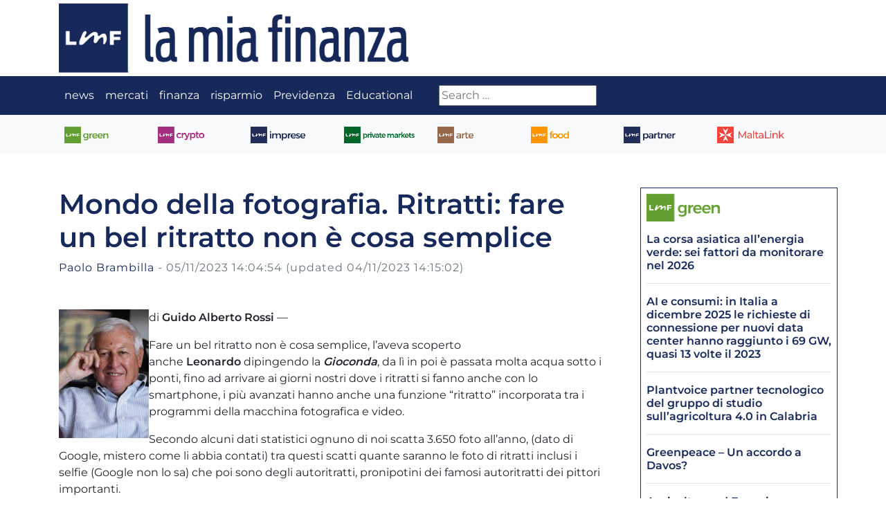

--- FILE ---
content_type: text/html; charset=UTF-8
request_url: https://www.lamiafinanza.it/2023/11/mondo-della-fotografia-ritratti-fare-un-bel-ritratto-non-e-cosa-semplice/
body_size: 21094
content:
<!DOCTYPE html>
<html class="no-js" lang="it-IT">
<head>
<link rel="preload" href="https://cdn-cookieyes.com/client_data/bd7824a86b05749f9ea8f9a2/script.js" as="script" />
<link rel="preload" href="https://www.lamiafinanza.it/wp-content/cache/wpo-minify/1769684346/assets/wpo-minify-header-7ac10e35.min.js" as="script" />
<link rel="preload" href="https://www.googletagmanager.com/gtag/js?id=UA-40769987-1" as="script" />
<link rel="preload" href="https://www.googletagmanager.com/gtag/js?id=G-MMPRV6C5N2" as="script" />
<link rel="preload" href="https://www.lamiafinanza.it/wp-content/cache/wpo-minify/1769684346/assets/wpo-minify-footer-002f0c53.min.js" as="script" />
<link rel="preload" href="https://cdnjs.cloudflare.com/ajax/libs/modernizr/2.8.3/modernizr.min.js" as="script" />
<link rel="preload" href="https://cdnjs.cloudflare.com/ajax/libs/twitter-bootstrap/4.3.1/js/bootstrap.bundle.min.js" as="script" />
<link rel="preload" href="https://www.lamiafinanza.it/wp-content/cache/wpo-minify/1769684346/assets/wpo-minify-footer-30141fb6.min.js" as="script" />
  <meta charset="utf-8">
  <meta http-equiv="X-UA-Compatible" content="IE=edge">
  <meta name="viewport" content="width=device-width, initial-scale=1.0">
  <meta http-equiv="refresh" content="300">
	
	
    <!-- Start cookieyes banner -->
    <script id="cookieyes" type="84bf1d28b6b9799735a04be3-text/javascript" data-src="https://cdn-cookieyes.com/client_data/bd7824a86b05749f9ea8f9a2/script.js"></script>
    <!-- End cookieyes banner -->


    <title>Mondo della fotografia. Ritratti: fare un bel ritratto non è cosa semplice &#8211; LMF &#8211; Lamiafinanza Sostenibile &#8211;</title>
<meta name='robots' content='max-image-preview:large' />
<link rel="alternate" title="oEmbed (JSON)" type="application/json+oembed" href="https://www.lamiafinanza.it/wp-json/oembed/1.0/embed?url=https%3A%2F%2Fwww.lamiafinanza.it%2F2023%2F11%2Fmondo-della-fotografia-ritratti-fare-un-bel-ritratto-non-e-cosa-semplice%2F" />
<link rel="alternate" title="oEmbed (XML)" type="text/xml+oembed" href="https://www.lamiafinanza.it/wp-json/oembed/1.0/embed?url=https%3A%2F%2Fwww.lamiafinanza.it%2F2023%2F11%2Fmondo-della-fotografia-ritratti-fare-un-bel-ritratto-non-e-cosa-semplice%2F&#038;format=xml" />
<!-- www.lamiafinanza.it is managing ads with Advanced Ads 2.0.16 – https://wpadvancedads.com/ --><script id="istin-ready" data-type="text/javascript" type="text/plain">
			window.advanced_ads_ready=function(e,a){a=a||"complete";var d=function(e){return"interactive"===a?"loading"!==e:"complete"===e};d(document.readyState)?e():document.addEventListener("readystatechange",(function(a){d(a.target.readyState)&&e()}),{once:"interactive"===a})},window.advanced_ads_ready_queue=window.advanced_ads_ready_queue||[];		</script>
		<style id='wp-img-auto-sizes-contain-inline-css' type='text/css'>
img:is([sizes=auto i],[sizes^="auto," i]){contain-intrinsic-size:3000px 1500px}
/*# sourceURL=wp-img-auto-sizes-contain-inline-css */
</style>
<style id='wp-block-library-inline-css' type='text/css'>
:root{--wp-block-synced-color:#7a00df;--wp-block-synced-color--rgb:122,0,223;--wp-bound-block-color:var(--wp-block-synced-color);--wp-editor-canvas-background:#ddd;--wp-admin-theme-color:#007cba;--wp-admin-theme-color--rgb:0,124,186;--wp-admin-theme-color-darker-10:#006ba1;--wp-admin-theme-color-darker-10--rgb:0,107,160.5;--wp-admin-theme-color-darker-20:#005a87;--wp-admin-theme-color-darker-20--rgb:0,90,135;--wp-admin-border-width-focus:2px}@media (min-resolution:192dpi){:root{--wp-admin-border-width-focus:1.5px}}.wp-element-button{cursor:pointer}:root .has-very-light-gray-background-color{background-color:#eee}:root .has-very-dark-gray-background-color{background-color:#313131}:root .has-very-light-gray-color{color:#eee}:root .has-very-dark-gray-color{color:#313131}:root .has-vivid-green-cyan-to-vivid-cyan-blue-gradient-background{background:linear-gradient(135deg,#00d084,#0693e3)}:root .has-purple-crush-gradient-background{background:linear-gradient(135deg,#34e2e4,#4721fb 50%,#ab1dfe)}:root .has-hazy-dawn-gradient-background{background:linear-gradient(135deg,#faaca8,#dad0ec)}:root .has-subdued-olive-gradient-background{background:linear-gradient(135deg,#fafae1,#67a671)}:root .has-atomic-cream-gradient-background{background:linear-gradient(135deg,#fdd79a,#004a59)}:root .has-nightshade-gradient-background{background:linear-gradient(135deg,#330968,#31cdcf)}:root .has-midnight-gradient-background{background:linear-gradient(135deg,#020381,#2874fc)}:root{--wp--preset--font-size--normal:16px;--wp--preset--font-size--huge:42px}.has-regular-font-size{font-size:1em}.has-larger-font-size{font-size:2.625em}.has-normal-font-size{font-size:var(--wp--preset--font-size--normal)}.has-huge-font-size{font-size:var(--wp--preset--font-size--huge)}.has-text-align-center{text-align:center}.has-text-align-left{text-align:left}.has-text-align-right{text-align:right}.has-fit-text{white-space:nowrap!important}#end-resizable-editor-section{display:none}.aligncenter{clear:both}.items-justified-left{justify-content:flex-start}.items-justified-center{justify-content:center}.items-justified-right{justify-content:flex-end}.items-justified-space-between{justify-content:space-between}.screen-reader-text{border:0;clip-path:inset(50%);height:1px;margin:-1px;overflow:hidden;padding:0;position:absolute;width:1px;word-wrap:normal!important}.screen-reader-text:focus{background-color:#ddd;clip-path:none;color:#444;display:block;font-size:1em;height:auto;left:5px;line-height:normal;padding:15px 23px 14px;text-decoration:none;top:5px;width:auto;z-index:100000}html :where(.has-border-color){border-style:solid}html :where([style*=border-top-color]){border-top-style:solid}html :where([style*=border-right-color]){border-right-style:solid}html :where([style*=border-bottom-color]){border-bottom-style:solid}html :where([style*=border-left-color]){border-left-style:solid}html :where([style*=border-width]){border-style:solid}html :where([style*=border-top-width]){border-top-style:solid}html :where([style*=border-right-width]){border-right-style:solid}html :where([style*=border-bottom-width]){border-bottom-style:solid}html :where([style*=border-left-width]){border-left-style:solid}html :where(img[class*=wp-image-]){height:auto;max-width:100%}:where(figure){margin:0 0 1em}html :where(.is-position-sticky){--wp-admin--admin-bar--position-offset:var(--wp-admin--admin-bar--height,0px)}@media screen and (max-width:600px){html :where(.is-position-sticky){--wp-admin--admin-bar--position-offset:0px}}

/*# sourceURL=wp-block-library-inline-css */
</style><style id='global-styles-inline-css' type='text/css'>
:root{--wp--preset--aspect-ratio--square: 1;--wp--preset--aspect-ratio--4-3: 4/3;--wp--preset--aspect-ratio--3-4: 3/4;--wp--preset--aspect-ratio--3-2: 3/2;--wp--preset--aspect-ratio--2-3: 2/3;--wp--preset--aspect-ratio--16-9: 16/9;--wp--preset--aspect-ratio--9-16: 9/16;--wp--preset--color--black: #000000;--wp--preset--color--cyan-bluish-gray: #abb8c3;--wp--preset--color--white: #ffffff;--wp--preset--color--pale-pink: #f78da7;--wp--preset--color--vivid-red: #cf2e2e;--wp--preset--color--luminous-vivid-orange: #ff6900;--wp--preset--color--luminous-vivid-amber: #fcb900;--wp--preset--color--light-green-cyan: #7bdcb5;--wp--preset--color--vivid-green-cyan: #00d084;--wp--preset--color--pale-cyan-blue: #8ed1fc;--wp--preset--color--vivid-cyan-blue: #0693e3;--wp--preset--color--vivid-purple: #9b51e0;--wp--preset--gradient--vivid-cyan-blue-to-vivid-purple: linear-gradient(135deg,rgb(6,147,227) 0%,rgb(155,81,224) 100%);--wp--preset--gradient--light-green-cyan-to-vivid-green-cyan: linear-gradient(135deg,rgb(122,220,180) 0%,rgb(0,208,130) 100%);--wp--preset--gradient--luminous-vivid-amber-to-luminous-vivid-orange: linear-gradient(135deg,rgb(252,185,0) 0%,rgb(255,105,0) 100%);--wp--preset--gradient--luminous-vivid-orange-to-vivid-red: linear-gradient(135deg,rgb(255,105,0) 0%,rgb(207,46,46) 100%);--wp--preset--gradient--very-light-gray-to-cyan-bluish-gray: linear-gradient(135deg,rgb(238,238,238) 0%,rgb(169,184,195) 100%);--wp--preset--gradient--cool-to-warm-spectrum: linear-gradient(135deg,rgb(74,234,220) 0%,rgb(151,120,209) 20%,rgb(207,42,186) 40%,rgb(238,44,130) 60%,rgb(251,105,98) 80%,rgb(254,248,76) 100%);--wp--preset--gradient--blush-light-purple: linear-gradient(135deg,rgb(255,206,236) 0%,rgb(152,150,240) 100%);--wp--preset--gradient--blush-bordeaux: linear-gradient(135deg,rgb(254,205,165) 0%,rgb(254,45,45) 50%,rgb(107,0,62) 100%);--wp--preset--gradient--luminous-dusk: linear-gradient(135deg,rgb(255,203,112) 0%,rgb(199,81,192) 50%,rgb(65,88,208) 100%);--wp--preset--gradient--pale-ocean: linear-gradient(135deg,rgb(255,245,203) 0%,rgb(182,227,212) 50%,rgb(51,167,181) 100%);--wp--preset--gradient--electric-grass: linear-gradient(135deg,rgb(202,248,128) 0%,rgb(113,206,126) 100%);--wp--preset--gradient--midnight: linear-gradient(135deg,rgb(2,3,129) 0%,rgb(40,116,252) 100%);--wp--preset--font-size--small: 13px;--wp--preset--font-size--medium: 20px;--wp--preset--font-size--large: 36px;--wp--preset--font-size--x-large: 42px;--wp--preset--spacing--20: 0.44rem;--wp--preset--spacing--30: 0.67rem;--wp--preset--spacing--40: 1rem;--wp--preset--spacing--50: 1.5rem;--wp--preset--spacing--60: 2.25rem;--wp--preset--spacing--70: 3.38rem;--wp--preset--spacing--80: 5.06rem;--wp--preset--shadow--natural: 6px 6px 9px rgba(0, 0, 0, 0.2);--wp--preset--shadow--deep: 12px 12px 50px rgba(0, 0, 0, 0.4);--wp--preset--shadow--sharp: 6px 6px 0px rgba(0, 0, 0, 0.2);--wp--preset--shadow--outlined: 6px 6px 0px -3px rgb(255, 255, 255), 6px 6px rgb(0, 0, 0);--wp--preset--shadow--crisp: 6px 6px 0px rgb(0, 0, 0);}:where(.is-layout-flex){gap: 0.5em;}:where(.is-layout-grid){gap: 0.5em;}body .is-layout-flex{display: flex;}.is-layout-flex{flex-wrap: wrap;align-items: center;}.is-layout-flex > :is(*, div){margin: 0;}body .is-layout-grid{display: grid;}.is-layout-grid > :is(*, div){margin: 0;}:where(.wp-block-columns.is-layout-flex){gap: 2em;}:where(.wp-block-columns.is-layout-grid){gap: 2em;}:where(.wp-block-post-template.is-layout-flex){gap: 1.25em;}:where(.wp-block-post-template.is-layout-grid){gap: 1.25em;}.has-black-color{color: var(--wp--preset--color--black) !important;}.has-cyan-bluish-gray-color{color: var(--wp--preset--color--cyan-bluish-gray) !important;}.has-white-color{color: var(--wp--preset--color--white) !important;}.has-pale-pink-color{color: var(--wp--preset--color--pale-pink) !important;}.has-vivid-red-color{color: var(--wp--preset--color--vivid-red) !important;}.has-luminous-vivid-orange-color{color: var(--wp--preset--color--luminous-vivid-orange) !important;}.has-luminous-vivid-amber-color{color: var(--wp--preset--color--luminous-vivid-amber) !important;}.has-light-green-cyan-color{color: var(--wp--preset--color--light-green-cyan) !important;}.has-vivid-green-cyan-color{color: var(--wp--preset--color--vivid-green-cyan) !important;}.has-pale-cyan-blue-color{color: var(--wp--preset--color--pale-cyan-blue) !important;}.has-vivid-cyan-blue-color{color: var(--wp--preset--color--vivid-cyan-blue) !important;}.has-vivid-purple-color{color: var(--wp--preset--color--vivid-purple) !important;}.has-black-background-color{background-color: var(--wp--preset--color--black) !important;}.has-cyan-bluish-gray-background-color{background-color: var(--wp--preset--color--cyan-bluish-gray) !important;}.has-white-background-color{background-color: var(--wp--preset--color--white) !important;}.has-pale-pink-background-color{background-color: var(--wp--preset--color--pale-pink) !important;}.has-vivid-red-background-color{background-color: var(--wp--preset--color--vivid-red) !important;}.has-luminous-vivid-orange-background-color{background-color: var(--wp--preset--color--luminous-vivid-orange) !important;}.has-luminous-vivid-amber-background-color{background-color: var(--wp--preset--color--luminous-vivid-amber) !important;}.has-light-green-cyan-background-color{background-color: var(--wp--preset--color--light-green-cyan) !important;}.has-vivid-green-cyan-background-color{background-color: var(--wp--preset--color--vivid-green-cyan) !important;}.has-pale-cyan-blue-background-color{background-color: var(--wp--preset--color--pale-cyan-blue) !important;}.has-vivid-cyan-blue-background-color{background-color: var(--wp--preset--color--vivid-cyan-blue) !important;}.has-vivid-purple-background-color{background-color: var(--wp--preset--color--vivid-purple) !important;}.has-black-border-color{border-color: var(--wp--preset--color--black) !important;}.has-cyan-bluish-gray-border-color{border-color: var(--wp--preset--color--cyan-bluish-gray) !important;}.has-white-border-color{border-color: var(--wp--preset--color--white) !important;}.has-pale-pink-border-color{border-color: var(--wp--preset--color--pale-pink) !important;}.has-vivid-red-border-color{border-color: var(--wp--preset--color--vivid-red) !important;}.has-luminous-vivid-orange-border-color{border-color: var(--wp--preset--color--luminous-vivid-orange) !important;}.has-luminous-vivid-amber-border-color{border-color: var(--wp--preset--color--luminous-vivid-amber) !important;}.has-light-green-cyan-border-color{border-color: var(--wp--preset--color--light-green-cyan) !important;}.has-vivid-green-cyan-border-color{border-color: var(--wp--preset--color--vivid-green-cyan) !important;}.has-pale-cyan-blue-border-color{border-color: var(--wp--preset--color--pale-cyan-blue) !important;}.has-vivid-cyan-blue-border-color{border-color: var(--wp--preset--color--vivid-cyan-blue) !important;}.has-vivid-purple-border-color{border-color: var(--wp--preset--color--vivid-purple) !important;}.has-vivid-cyan-blue-to-vivid-purple-gradient-background{background: var(--wp--preset--gradient--vivid-cyan-blue-to-vivid-purple) !important;}.has-light-green-cyan-to-vivid-green-cyan-gradient-background{background: var(--wp--preset--gradient--light-green-cyan-to-vivid-green-cyan) !important;}.has-luminous-vivid-amber-to-luminous-vivid-orange-gradient-background{background: var(--wp--preset--gradient--luminous-vivid-amber-to-luminous-vivid-orange) !important;}.has-luminous-vivid-orange-to-vivid-red-gradient-background{background: var(--wp--preset--gradient--luminous-vivid-orange-to-vivid-red) !important;}.has-very-light-gray-to-cyan-bluish-gray-gradient-background{background: var(--wp--preset--gradient--very-light-gray-to-cyan-bluish-gray) !important;}.has-cool-to-warm-spectrum-gradient-background{background: var(--wp--preset--gradient--cool-to-warm-spectrum) !important;}.has-blush-light-purple-gradient-background{background: var(--wp--preset--gradient--blush-light-purple) !important;}.has-blush-bordeaux-gradient-background{background: var(--wp--preset--gradient--blush-bordeaux) !important;}.has-luminous-dusk-gradient-background{background: var(--wp--preset--gradient--luminous-dusk) !important;}.has-pale-ocean-gradient-background{background: var(--wp--preset--gradient--pale-ocean) !important;}.has-electric-grass-gradient-background{background: var(--wp--preset--gradient--electric-grass) !important;}.has-midnight-gradient-background{background: var(--wp--preset--gradient--midnight) !important;}.has-small-font-size{font-size: var(--wp--preset--font-size--small) !important;}.has-medium-font-size{font-size: var(--wp--preset--font-size--medium) !important;}.has-large-font-size{font-size: var(--wp--preset--font-size--large) !important;}.has-x-large-font-size{font-size: var(--wp--preset--font-size--x-large) !important;}
/*# sourceURL=global-styles-inline-css */
</style>

<style id='classic-theme-styles-inline-css' type='text/css'>
/*! This file is auto-generated */
.wp-block-button__link{color:#fff;background-color:#32373c;border-radius:9999px;box-shadow:none;text-decoration:none;padding:calc(.667em + 2px) calc(1.333em + 2px);font-size:1.125em}.wp-block-file__button{background:#32373c;color:#fff;text-decoration:none}
/*# sourceURL=/wp-includes/css/classic-themes.min.css */
</style>
<link rel='stylesheet' id='fontawesome5-css' href='https://use.fontawesome.com/releases/v5.8.1/css/all.css' type='text/css' media='all' />
<style class="optimize_css_2" type="text/css" media="all">.entry-content>*{margin:36px auto;max-width:636px;padding-left:14px;padding-right:14px}.entry-content>.alignwide{max-width:1100px}.entry-content>.alignfull{margin:1.5em 0;max-width:100%}.entry-content ul,.entry-content ol{margin:1.5em auto;max-width:636px;list-style-position:outside}.wp-block-video video{max-width:636px}.wp-block-image img{display:block}.wp-block-image.alignleft,.wp-block-image.alignright{width:100%}.wp-block-image.alignfull img{width:100vw}.wp-block-gallery:not(.components-placeholder){margin:1.5em auto}.wp-block-cover-text p{padding:1.5em 14px}ul.wp-block-latest-posts.alignwide,ul.wp-block-latest-posts.alignfull,ul.wp-block-latest-posts.is-grid.alignwide,ul.wp-block-latest-posts.is-grid.alignwide{padding:0 14px}.wp-block-table{display:block;overflow-x:auto}.wp-block-table table{border-collapse:collapse;width:100%}.wp-block-table td,.wp-block-table th{padding:.5em}.entry-content li{margin-left:2.5em;margin-bottom:6px}.entry-content ul ul,.entry-content ol ol,.entry-content ul ol,.entry-content ol ul{margin:0 auto}.entry-content ul ul li,.entry-content ol ol li,.entry-content ul ol li,.entry-content ol ul li{margin-left:0}.wp-block-embed.type-video>.wp-block-embed__wrapper{position:relative;width:100%;height:0;padding-top:56.25%}.wp-block-embed.type-video>.wp-block-embed__wrapper>iframe{position:absolute;width:100%;height:100%;top:0;left:0;bottom:0;right:0}.wp-block-quote.is-large{margin:0 auto 16px}.wp-block-pullquote>p:first-child{margin-top:0}.wp-block-separator{margin:3em auto;padding:0}@media screen and (min-width:768px){.wp-block-cover-text p{padding:1.5em 0}.entry-content>*{padding-left:0;padding-right:0}}</style>
<style class="optimize_css_2" type="text/css" media="all">body{display:flex;min-height:100vh;flex-direction:column}main{flex:1 0 auto}.site-header-image{display:block;margin:auto}.alignleft{float:left}.alignright{float:right}.aligncenter{clear:both;display:block}img,.size-auto,.size-full,.size-large,.size-medium,.size-thumbnail{max-width:100%;height:auto}.author-bio .avatar{border:1px solid #dee2e6;border-radius:50%}input:focus::-webkit-input-placeholder{color:#fff0}input:focus:-moz-placeholder{color:#fff0}input:focus::-moz-placeholder{color:#fff0}textarea:focus::-webkit-input-placeholder{color:#fff0}textarea:focus:-moz-placeholder{color:#fff0}textarea:focus::-moz-placeholder{color:#fff0}#comments,#reply-title{margin-top:1.5rem;margin-bottom:1rem}.commentlist,.commentlist ul{padding-left:0}.commentlist li{padding:1rem}.comment-meta{margin-bottom:1rem}.comment>.children{margin-top:1rem;margin-right:-.625rem;margin-bottom:-1.625rem}</style>
<link rel='stylesheet' id='sws-css' href='https://www.lamiafinanza.it/wp-content/themes/lmf/swiper.min.css' type='text/css' media='all' />
<link rel='stylesheet' id='wpo_min-header-0-css' href='https://www.lamiafinanza.it/wp-content/cache/wpo-minify/1769684346/assets/wpo-minify-header-cdaa1980.min.css' type='text/css' media='all' />
<script type="84bf1d28b6b9799735a04be3-text/javascript" id="wpo_min-header-0-js" data-src="https://www.lamiafinanza.it/wp-content/cache/wpo-minify/1769684346/assets/wpo-minify-header-7ac10e35.min.js"></script>
<link rel="https://api.w.org/" href="https://www.lamiafinanza.it/wp-json/" /><link rel="alternate" title="JSON" type="application/json" href="https://www.lamiafinanza.it/wp-json/wp/v2/posts/215520" /><link rel="canonical" href="https://www.lamiafinanza.it/2023/11/mondo-della-fotografia-ritratti-fare-un-bel-ritratto-non-e-cosa-semplice/" />
<style>.removed_link, a.removed_link {
	text-decoration: line-through;
}</style><link rel="icon" href="https://www.lamiafinanza.it/wp-content/uploads/2020/06/cropped-LMF-solologo-lamiafinanza-32x32.png" sizes="32x32" />
<link rel="icon" href="https://www.lamiafinanza.it/wp-content/uploads/2020/06/cropped-LMF-solologo-lamiafinanza-192x192.png" sizes="192x192" />
<link rel="apple-touch-icon" href="https://www.lamiafinanza.it/wp-content/uploads/2020/06/cropped-LMF-solologo-lamiafinanza-180x180.png" />
<meta name="msapplication-TileImage" content="https://www.lamiafinanza.it/wp-content/uploads/2020/06/cropped-LMF-solologo-lamiafinanza-270x270.png" />
	
	<!-- Global site tag (gtag.js) - Google Analytics -->
	<script async="" data-src="https://www.googletagmanager.com/gtag/js?id=UA-40769987-1" type="84bf1d28b6b9799735a04be3-text/javascript"></script>
	<script data-type="text/javascript" type="text/plain">
	  window.dataLayer = window.dataLayer || [];
	  function gtag(){dataLayer.push(arguments);}
	  gtag('js', new Date());

	  gtag('config', 'UA-40769987-1');
	</script>
	
	<!-- Google tag (gtag.js) -->
	<script async="" data-src="https://www.googletagmanager.com/gtag/js?id=G-MMPRV6C5N2" type="84bf1d28b6b9799735a04be3-text/javascript"></script>
	<script data-type="text/javascript" type="text/plain">
	  window.dataLayer = window.dataLayer || [];
	  function gtag(){dataLayer.push(arguments);}
	  gtag('js', new Date());

	  gtag('config', 'G-MMPRV6C5N2');
	</script>
	
	
</head>

<body class="wp-singular post-template-default single single-post postid-215520 single-format-standard wp-theme-b4st wp-child-theme-lmf it aa-prefix-istin-">


        <a class="navbar-brand container m-auto" href="https://www.lamiafinanza.it/">
        <img src="https://www.lamiafinanza.it/wp-content/themes/lmf/images/icons/la-mia-finanza.png" alt="LMF &#8211; Lamiafinanza Sostenibile &#8211;" >
    </a>
    <span class="trigger"><!-- hidden trigger to apply 'stuck' styles --></span>
<nav id="navbar" class="navbar navbar-expand-md sticky-top navbar-dark">
  <div class="container">

    <button class="navbar-toggler" type="button" data-toggle="collapse" data-target="#navbarDropdown" aria-controls="navbarDropdown" aria-expanded="false" aria-label="Toggle Main navigation">
      <span class="navbar-toggler-icon"></span>
        NAVIGA LE CATEGORIE
    </button>

    <div class="collapse navbar-collapse no___justify-content-md-center" id="navbarDropdown">
      <ul id="menu-main-navigation" class="navbar-nav "><li  id="menu-item-120585" class="logo-mini menu-item menu-item-type-post_type menu-item-object-page menu-item-home nav-item nav-item-120585"><a href="https://www.lamiafinanza.it/" class="nav-link"><img src="/wp-content/themes/lmf/images/icons/logo-mini.png"></a></li>
<li  id="menu-item-21385" class="menu-item menu-item-type-taxonomy menu-item-object-category menu-item-has-children dropdown nav-item nav-item-21385"><a href="https://www.lamiafinanza.it/news/" class="nav-link dropdown-toggle" data-toggle="dropdown" aria-haspopup="true" aria-expanded="false">news</a>
<ul class="dropdown-menu depth_0">
	<li  id="menu-item-123474" class="menu-item menu-item-type-taxonomy menu-item-object-category nav-item nav-item-123474"><a class="dropdown-item" href="https://www.lamiafinanza.it/news/" class="nav-link">LMF News</a></li>
	<li  id="menu-item-122177" class="menu-item menu-item-type-taxonomy menu-item-object-category nav-item nav-item-122177"><a class="dropdown-item" href="https://www.lamiafinanza.it/news/in-primo-piano/" class="nav-link">In primo piano</a></li>
	<li  id="menu-item-122178" class="menu-item menu-item-type-taxonomy menu-item-object-category nav-item nav-item-122178"><a class="dropdown-item" href="https://www.lamiafinanza.it/news/focus/" class="nav-link">Focus</a></li>
	<li  id="menu-item-122179" class="menu-item menu-item-type-taxonomy menu-item-object-category nav-item nav-item-122179"><a class="dropdown-item" href="https://www.lamiafinanza.it/news/trend/" class="nav-link">Trend</a></li>
</ul>
</li>
<li  id="menu-item-21388" class="menu-item menu-item-type-taxonomy menu-item-object-category menu-item-has-children dropdown nav-item nav-item-21388"><a href="https://www.lamiafinanza.it/mercati/" class="nav-link dropdown-toggle" data-toggle="dropdown" aria-haspopup="true" aria-expanded="false">mercati</a>
<ul class="dropdown-menu depth_0">
	<li  id="menu-item-117607" class="menu-item menu-item-type-taxonomy menu-item-object-category nav-item nav-item-117607"><a class="dropdown-item" href="https://www.lamiafinanza.it/mercati/" class="nav-link">LMF Mercati</a></li>
	<li  id="menu-item-21394" class="menu-item menu-item-type-taxonomy menu-item-object-category nav-item nav-item-21394"><a class="dropdown-item" href="https://www.lamiafinanza.it/mercati/borse-e-mercati/" class="nav-link">Borse e mercati</a></li>
	<li  id="menu-item-135621" class="menu-item menu-item-type-taxonomy menu-item-object-category nav-item nav-item-135621"><a class="dropdown-item" href="https://www.lamiafinanza.it/mercati/obbligazioni/" class="nav-link">Obbligazioni e reddito fisso</a></li>
	<li  id="menu-item-119146" class="menu-item menu-item-type-taxonomy menu-item-object-category nav-item nav-item-119146"><a class="dropdown-item" href="https://www.lamiafinanza.it/mercati/materie-prime/" class="nav-link">Materie prime</a></li>
	<li  id="menu-item-119149" class="menu-item menu-item-type-taxonomy menu-item-object-category nav-item nav-item-119149"><a class="dropdown-item" href="https://www.lamiafinanza.it/mercati/etf/" class="nav-link">ETF</a></li>
	<li  id="menu-item-119150" class="menu-item menu-item-type-taxonomy menu-item-object-category nav-item nav-item-119150"><a class="dropdown-item" href="https://www.lamiafinanza.it/mercati/certificati/" class="nav-link">Certificati</a></li>
	<li  id="menu-item-119148" class="menu-item menu-item-type-taxonomy menu-item-object-category nav-item nav-item-119148"><a class="dropdown-item" href="https://www.lamiafinanza.it/mercati/fondi/" class="nav-link">Fondi e sicav</a></li>
	<li  id="menu-item-135619" class="menu-item menu-item-type-taxonomy menu-item-object-category nav-item nav-item-135619"><a class="dropdown-item" href="https://www.lamiafinanza.it/mercati/forex/" class="nav-link">Forex</a></li>
	<li  id="menu-item-119151" class="menu-item menu-item-type-taxonomy menu-item-object-category nav-item nav-item-119151"><a class="dropdown-item" href="https://www.lamiafinanza.it/mercati/matricole/" class="nav-link">Matricole</a></li>
</ul>
</li>
<li  id="menu-item-21400" class="menu-item menu-item-type-taxonomy menu-item-object-category menu-item-has-children dropdown nav-item nav-item-21400"><a href="https://www.lamiafinanza.it/finanza/" class="nav-link dropdown-toggle" data-toggle="dropdown" aria-haspopup="true" aria-expanded="false">finanza</a>
<ul class="dropdown-menu depth_0">
	<li  id="menu-item-117608" class="menu-item menu-item-type-taxonomy menu-item-object-category nav-item nav-item-117608"><a class="dropdown-item" href="https://www.lamiafinanza.it/finanza/" class="nav-link">LMF Finanza</a></li>
	<li  id="menu-item-21402" class="menu-item menu-item-type-taxonomy menu-item-object-category nav-item nav-item-21402"><a class="dropdown-item" href="https://www.lamiafinanza.it/finanza/immobiliare/" class="nav-link">Finanza immobiliare</a></li>
	<li  id="menu-item-21403" class="menu-item menu-item-type-taxonomy menu-item-object-category nav-item nav-item-21403"><a class="dropdown-item" href="https://www.lamiafinanza.it/finanza/islamica/" class="nav-link">Finanza islamica</a></li>
	<li  id="menu-item-205318" class="menu-item menu-item-type-taxonomy menu-item-object-category nav-item nav-item-205318"><a class="dropdown-item" href="https://www.lamiafinanza.it/finanza/mente-e-denaro/" class="nav-link">Mente e denaro</a></li>
	<li  id="menu-item-21404" class="menu-item menu-item-type-taxonomy menu-item-object-category nav-item nav-item-21404"><a class="dropdown-item" href="https://www.lamiafinanza.it/risparmiatori/norme-e-finanza/" class="nav-link">Norme e finanza</a></li>
	<li  id="menu-item-161972" class="menu-item menu-item-type-taxonomy menu-item-object-category nav-item nav-item-161972"><a class="dropdown-item" href="https://www.lamiafinanza.it/finanza/titoli-e-analisi/" class="nav-link">Titoli e analisi</a></li>
	<li  id="menu-item-219902" class="menu-item menu-item-type-taxonomy menu-item-object-category nav-item nav-item-219902"><a class="dropdown-item" href="https://www.lamiafinanza.it/finanza/storia-delleconomia/" class="nav-link">Storia dell’economia</a></li>
</ul>
</li>
<li  id="menu-item-21414" class="menu-item menu-item-type-taxonomy menu-item-object-category nav-item nav-item-21414"><a href="https://www.lamiafinanza.it/risparmiatori/" class="nav-link">risparmio</a></li>
<li  id="menu-item-119168" class="menu-item menu-item-type-taxonomy menu-item-object-category menu-item-has-children dropdown nav-item nav-item-119168"><a href="https://www.lamiafinanza.it/previdenza/" class="nav-link dropdown-toggle" data-toggle="dropdown" aria-haspopup="true" aria-expanded="false">Previdenza</a>
<ul class="dropdown-menu depth_0">
	<li  id="menu-item-119174" class="menu-item menu-item-type-taxonomy menu-item-object-category nav-item nav-item-119174"><a class="dropdown-item" href="https://www.lamiafinanza.it/previdenza/" class="nav-link">LMF previdenza</a></li>
	<li  id="menu-item-119170" class="menu-item menu-item-type-taxonomy menu-item-object-category nav-item nav-item-119170"><a class="dropdown-item" href="https://www.lamiafinanza.it/previdenza/attualita/" class="nav-link">Attualita&#8217;</a></li>
	<li  id="menu-item-119171" class="menu-item menu-item-type-taxonomy menu-item-object-category nav-item nav-item-119171"><a class="dropdown-item" href="https://www.lamiafinanza.it/previdenza/welfare/" class="nav-link">Welfare</a></li>
	<li  id="menu-item-119172" class="menu-item menu-item-type-taxonomy menu-item-object-category nav-item nav-item-119172"><a class="dropdown-item" href="https://www.lamiafinanza.it/previdenza/studi-e-analisi/" class="nav-link">Studi e analisi</a></li>
	<li  id="menu-item-119173" class="menu-item menu-item-type-taxonomy menu-item-object-category nav-item nav-item-119173"><a class="dropdown-item" href="https://www.lamiafinanza.it/previdenza/le-parole-della-previdenza/" class="nav-link">Le parole</a></li>
</ul>
</li>
<li  id="menu-item-119169" class="menu-item menu-item-type-taxonomy menu-item-object-category menu-item-has-children dropdown nav-item nav-item-119169"><a href="https://www.lamiafinanza.it/educational/" class="nav-link dropdown-toggle" data-toggle="dropdown" aria-haspopup="true" aria-expanded="false">Educational</a>
<ul class="dropdown-menu depth_0">
	<li  id="menu-item-119188" class="menu-item menu-item-type-taxonomy menu-item-object-category nav-item nav-item-119188"><a class="dropdown-item" href="https://www.lamiafinanza.it/educational/" class="nav-link">LMF educational</a></li>
	<li  id="menu-item-119189" class="menu-item menu-item-type-taxonomy menu-item-object-category nav-item nav-item-119189"><a class="dropdown-item" href="https://www.lamiafinanza.it/educational/costruisci-la-tua-pensione/" class="nav-link">Costruisci la tua pensione</a></li>
	<li  id="menu-item-119190" class="menu-item menu-item-type-taxonomy menu-item-object-category nav-item nav-item-119190"><a class="dropdown-item" href="https://www.lamiafinanza.it/educational/alla-scoperta-della-previdenza/" class="nav-link">Alla scoperta della previdenza</a></li>
	<li  id="menu-item-119191" class="menu-item menu-item-type-taxonomy menu-item-object-category nav-item nav-item-119191"><a class="dropdown-item" href="https://www.lamiafinanza.it/educational/capire-le-obbligazioni/" class="nav-link">Capire le obbligazioni</a></li>
	<li  id="menu-item-119192" class="menu-item menu-item-type-taxonomy menu-item-object-category nav-item nav-item-119192"><a class="dropdown-item" href="https://www.lamiafinanza.it/uncategorised/fidelity/le-guide-di-fidelity/" class="nav-link">Le guide di Fidelity</a></li>
	<li  id="menu-item-119193" class="menu-item menu-item-type-taxonomy menu-item-object-category nav-item nav-item-119193"><a class="dropdown-item" href="https://www.lamiafinanza.it/educational/il-punto-sui-certificates/" class="nav-link">Il punto sui certificates</a></li>
	<li  id="menu-item-119194" class="menu-item menu-item-type-taxonomy menu-item-object-category nav-item nav-item-119194"><a class="dropdown-item" href="https://www.lamiafinanza.it/educational/la-pensione-pubblica/" class="nav-link">La pensione pubblica</a></li>
	<li  id="menu-item-119195" class="menu-item menu-item-type-taxonomy menu-item-object-category nav-item nav-item-119195"><a class="dropdown-item" href="https://www.lamiafinanza.it/educational/unipol-eos-la-nuova-famiglia/" class="nav-link">Unipol EOS &#8211; La nuova famiglia</a></li>
	<li  id="menu-item-119196" class="menu-item menu-item-type-taxonomy menu-item-object-category nav-item nav-item-119196"><a class="dropdown-item" href="https://www.lamiafinanza.it/educational/unipol-eos-le-polizze-ltc/" class="nav-link">Unipol EOS &#8211; Le polizze Ltc</a></li>
</ul>
</li>
</ul>
      <div id="search-live-68738874" class="search-live floating"><div class="search-live-form"><form role="search" id="search-live-form-68738874" class="search-live-form" action="https://www.lamiafinanza.it/" method="get"><input id="search-live-field-68738874" name="s" type="text" class="search-live-field" placeholder="Search &hellip;" autocomplete="off" title="Search for:" value="" /><input type="hidden" name="ixsl" value="1"/><noscript><button type="submit">Search</button></noscript></form></div><div id="search-live-results-68738874" class="search-live-results"><div id="search-live-results-content-68738874" class="search-live-results-content" style=""></div></div></div><script type="text/plain" data-type="text/javascript">document.addEventListener( "DOMContentLoaded", function() {if ( typeof jQuery !== "undefined" ) {jQuery(document).ready(function(){jQuery("#search-live-field-68738874").typeWatch( {
				callback: function (value) { ixsl.searchLive('search-live-field-68738874', 'search-live-68738874', 'search-live-68738874 div.search-live-results-content', 'https://www.lamiafinanza.it/wp-admin/admin-ajax.php', value, {no_results:"",dynamic_focus:true}); },
				wait: 500,
				highlight: true,
				captureLength: 1
			} );ixsl.navigate("search-live-field-68738874","search-live-results-68738874");ixsl.dynamicFocus("search-live-68738874","search-live-results-content-68738874");});}});</script>    </div>

  </div>
</nav>

<div id="navbar-lmf" class="navbar navbar-expand-md sticky-top sticky-icons navbar-lmf navbar-light bg-light">
    <div class="container">

        <button class="navbar-toggler" type="button" data-toggle="collapse" data-target="#navbarDropdownLmf" aria-controls="navbarDropdownLmf" aria-expanded="false" aria-label="Toggle navigation LMF">
            <span class="navbar-toggler-icon"></span>
            NAVIGA I TEMI
        </button>

        <div class="collapse navbar-collapse no___justify-content-md-center" id="navbarDropdownLmf">
            <ul id="menu-icons-menu" class="navbar-nav mt-2 mt-lg-0 "><li itemscope="itemscope" itemtype="https://www.schema.org/SiteNavigationElement" id="menu-item-33104" class="lmf-green menu-item menu-item-type-taxonomy menu-item-object-category menu-item-has-children dropdown menu-item-33104 nav-item"><a href="#" data-toggle="dropdown" aria-haspopup="true" aria-expanded="false" class="dropdown-toggle nav-link" id="menu-item-dropdown-33104"><img src="/wp-content/themes/lmf/images/icons/lmf-green.png" alt="LMF Green"></a>
<ul class="dropdown-menu" aria-labelledby="menu-item-dropdown-33104" role="menu">
	<li itemscope="itemscope" itemtype="https://www.schema.org/SiteNavigationElement" id="menu-item-248777" class="menu-item menu-item-type-taxonomy menu-item-object-category menu-item-248777 nav-item"><a title="Mondo ESG" href="https://www.lamiafinanza.it/green/mondo-esg/" class="dropdown-item">Mondo ESG</a></li>
	<li itemscope="itemscope" itemtype="https://www.schema.org/SiteNavigationElement" id="menu-item-248778" class="menu-item menu-item-type-taxonomy menu-item-object-category menu-item-248778 nav-item"><a title="Tecnologia ESG" href="https://www.lamiafinanza.it/green/tecnologia-esg/" class="dropdown-item">Tecnologia ESG</a></li>
	<li itemscope="itemscope" itemtype="https://www.schema.org/SiteNavigationElement" id="menu-item-248779" class="menu-item menu-item-type-taxonomy menu-item-object-category menu-item-248779 nav-item"><a title="Strategie green delle imprese" href="https://www.lamiafinanza.it/green/strategie-green-delle-imprese/" class="dropdown-item">Strategie green delle imprese</a></li>
	<li itemscope="itemscope" itemtype="https://www.schema.org/SiteNavigationElement" id="menu-item-248780" class="menu-item menu-item-type-taxonomy menu-item-object-category menu-item-248780 nav-item"><a title="Transizione energetica" href="https://www.lamiafinanza.it/green/transizione-energetica/" class="dropdown-item">Transizione energetica</a></li>
	<li itemscope="itemscope" itemtype="https://www.schema.org/SiteNavigationElement" id="menu-item-248781" class="menu-item menu-item-type-taxonomy menu-item-object-category menu-item-248781 nav-item"><a title="Transizione ambientale" href="https://www.lamiafinanza.it/green/transizione-ambientale/" class="dropdown-item">Transizione ambientale</a></li>
	<li itemscope="itemscope" itemtype="https://www.schema.org/SiteNavigationElement" id="menu-item-248782" class="menu-item menu-item-type-taxonomy menu-item-object-category menu-item-248782 nav-item"><a title="Mobilità sostenibile" href="https://www.lamiafinanza.it/green/mobilita-sostenibile/" class="dropdown-item">Mobilità sostenibile</a></li>
	<li itemscope="itemscope" itemtype="https://www.schema.org/SiteNavigationElement" id="menu-item-248783" class="menu-item menu-item-type-taxonomy menu-item-object-category menu-item-248783 nav-item"><a title="Immobiliare green" href="https://www.lamiafinanza.it/green/immobiliare-green/" class="dropdown-item">Immobiliare green</a></li>
	<li itemscope="itemscope" itemtype="https://www.schema.org/SiteNavigationElement" id="menu-item-117610" class="menu-item menu-item-type-taxonomy menu-item-object-category menu-item-117610 nav-item"><a title="Finanza green" href="https://www.lamiafinanza.it/green/" class="dropdown-item">Finanza green</a></li>
	<li itemscope="itemscope" itemtype="https://www.schema.org/SiteNavigationElement" id="menu-item-248784" class="menu-item menu-item-type-taxonomy menu-item-object-category menu-item-248784 nav-item"><a title="Normative ESG" href="https://www.lamiafinanza.it/green/normative-esg/" class="dropdown-item">Normative ESG</a></li>
</ul>
</li>
<li itemscope="itemscope" itemtype="https://www.schema.org/SiteNavigationElement" id="menu-item-182569" class="menu-item menu-item-type-taxonomy menu-item-object-category menu-item-has-children dropdown menu-item-182569 nav-item"><a href="#" data-toggle="dropdown" aria-haspopup="true" aria-expanded="false" class="dropdown-toggle nav-link" id="menu-item-dropdown-182569"><img src="/wp-content/themes/lmf/images/icons/lmf-crypto.png" alt="LMF Crypto"></a>
<ul class="dropdown-menu" aria-labelledby="menu-item-dropdown-182569" role="menu">
	<li itemscope="itemscope" itemtype="https://www.schema.org/SiteNavigationElement" id="menu-item-182574" class="menu-item menu-item-type-taxonomy menu-item-object-category menu-item-182574 nav-item"><a title="LMF crypto" href="https://www.lamiafinanza.it/lmf-crypto/" class="dropdown-item">LMF crypto</a></li>
	<li itemscope="itemscope" itemtype="https://www.schema.org/SiteNavigationElement" id="menu-item-214026" class="menu-item menu-item-type-taxonomy menu-item-object-category menu-item-214026 nav-item"><a title="LMF Crypto Agorà" href="https://www.lamiafinanza.it/lmf-crypto/lmf-crypto-agora/" class="dropdown-item">LMF Crypto Agorà</a></li>
	<li itemscope="itemscope" itemtype="https://www.schema.org/SiteNavigationElement" id="menu-item-182571" class="menu-item menu-item-type-taxonomy menu-item-object-category menu-item-182571 nav-item"><a title="Criptovalute" href="https://www.lamiafinanza.it/lmf-crypto/criptovalute-lmf-crypto/" class="dropdown-item">Criptovalute</a></li>
	<li itemscope="itemscope" itemtype="https://www.schema.org/SiteNavigationElement" id="menu-item-182572" class="menu-item menu-item-type-taxonomy menu-item-object-category menu-item-182572 nav-item"><a title="Finanza digitale" href="https://www.lamiafinanza.it/lmf-crypto/digitale/" class="dropdown-item">Finanza digitale</a></li>
	<li itemscope="itemscope" itemtype="https://www.schema.org/SiteNavigationElement" id="menu-item-182570" class="menu-item menu-item-type-taxonomy menu-item-object-category menu-item-182570 nav-item"><a title="Metaverso" href="https://www.lamiafinanza.it/lmf-crypto/metaverso-lmf-crypto/" class="dropdown-item">Metaverso</a></li>
	<li itemscope="itemscope" itemtype="https://www.schema.org/SiteNavigationElement" id="menu-item-182573" class="menu-item menu-item-type-taxonomy menu-item-object-category menu-item-182573 nav-item"><a title="Comunicati stampa" href="https://www.lamiafinanza.it/lmf-crypto/comunicati-stampa-lmf-crypto/" class="dropdown-item">Comunicati stampa</a></li>
</ul>
</li>
<li itemscope="itemscope" itemtype="https://www.schema.org/SiteNavigationElement" id="menu-item-119163" class="lmf-imprese menu-item menu-item-type-taxonomy menu-item-object-category menu-item-has-children dropdown menu-item-119163 nav-item"><a href="#" data-toggle="dropdown" aria-haspopup="true" aria-expanded="false" class="dropdown-toggle nav-link" id="menu-item-dropdown-119163"><img src="/wp-content/themes/lmf/images/icons/lmf-imprese.png" alt="LMF Imprese"></a>
<ul class="dropdown-menu" aria-labelledby="menu-item-dropdown-119163" role="menu">
	<li itemscope="itemscope" itemtype="https://www.schema.org/SiteNavigationElement" id="menu-item-119167" class="menu-item menu-item-type-taxonomy menu-item-object-category menu-item-119167 nav-item"><a title="LMF Imprese" href="https://www.lamiafinanza.it/imprese/" class="dropdown-item">LMF Imprese</a></li>
	<li itemscope="itemscope" itemtype="https://www.schema.org/SiteNavigationElement" id="menu-item-119164" class="menu-item menu-item-type-taxonomy menu-item-object-category menu-item-119164 nav-item"><a title="Digitalizzazione e cybersecurity" href="https://www.lamiafinanza.it/imprese/digitalizzazione-cybersecurity/" class="dropdown-item">Digitalizzazione e cybersecurity</a></li>
	<li itemscope="itemscope" itemtype="https://www.schema.org/SiteNavigationElement" id="menu-item-119166" class="menu-item menu-item-type-taxonomy menu-item-object-category menu-item-119166 nav-item"><a title="StartUp" href="https://www.lamiafinanza.it/imprese/startup/" class="dropdown-item">StartUp</a></li>
	<li itemscope="itemscope" itemtype="https://www.schema.org/SiteNavigationElement" id="menu-item-163475" class="menu-item menu-item-type-taxonomy menu-item-object-category menu-item-163475 nav-item"><a title="Lavoro e professioni" href="https://www.lamiafinanza.it/imprese/lavoro-e-professioni/" class="dropdown-item">Lavoro e professioni</a></li>
</ul>
</li>
<li itemscope="itemscope" itemtype="https://www.schema.org/SiteNavigationElement" id="menu-item-182555" class="menu-item menu-item-type-taxonomy menu-item-object-category menu-item-has-children dropdown menu-item-182555 nav-item"><a href="#" data-toggle="dropdown" aria-haspopup="true" aria-expanded="false" class="dropdown-toggle nav-link" id="menu-item-dropdown-182555"><img src="/wp-content/themes/lmf/images/icons/lmf-private-markets.png" alt="LMF Private Markets"></a>
<ul class="dropdown-menu" aria-labelledby="menu-item-dropdown-182555" role="menu">
	<li itemscope="itemscope" itemtype="https://www.schema.org/SiteNavigationElement" id="menu-item-182557" class="menu-item menu-item-type-taxonomy menu-item-object-category menu-item-182557 nav-item"><a title="LMF private markets" href="https://www.lamiafinanza.it/lmf-private-markets/" class="dropdown-item">LMF private markets</a></li>
	<li itemscope="itemscope" itemtype="https://www.schema.org/SiteNavigationElement" id="menu-item-182560" class="menu-item menu-item-type-taxonomy menu-item-object-category menu-item-182560 nav-item"><a title="Private debt" href="https://www.lamiafinanza.it/lmf-private-markets/private-debt/" class="dropdown-item">Private debt</a></li>
	<li itemscope="itemscope" itemtype="https://www.schema.org/SiteNavigationElement" id="menu-item-182564" class="menu-item menu-item-type-taxonomy menu-item-object-category menu-item-182564 nav-item"><a title="Mercati privati" href="https://www.lamiafinanza.it/lmf-private-markets/mercati-privati-lmf-private/" class="dropdown-item">Mercati privati</a></li>
	<li itemscope="itemscope" itemtype="https://www.schema.org/SiteNavigationElement" id="menu-item-182559" class="menu-item menu-item-type-taxonomy menu-item-object-category menu-item-182559 nav-item"><a title="Capitale naturale" href="https://www.lamiafinanza.it/lmf-private-markets/capitale-naturale-private/" class="dropdown-item">Capitale naturale</a></li>
	<li itemscope="itemscope" itemtype="https://www.schema.org/SiteNavigationElement" id="menu-item-182558" class="menu-item menu-item-type-taxonomy menu-item-object-category menu-item-182558 nav-item"><a title="Energie rinnovabili" href="https://www.lamiafinanza.it/lmf-private-markets/energie-rinnovabili-lmf-private/" class="dropdown-item">Energie rinnovabili</a></li>
	<li itemscope="itemscope" itemtype="https://www.schema.org/SiteNavigationElement" id="menu-item-182556" class="menu-item menu-item-type-taxonomy menu-item-object-category menu-item-182556 nav-item"><a title="Immobiliare" href="https://www.lamiafinanza.it/lmf-private-markets/immobiliare-lmf-private/" class="dropdown-item">Immobiliare</a></li>
	<li itemscope="itemscope" itemtype="https://www.schema.org/SiteNavigationElement" id="menu-item-182561" class="menu-item menu-item-type-taxonomy menu-item-object-category menu-item-182561 nav-item"><a title="Comunicati stampa" href="https://www.lamiafinanza.it/lmf-private-markets/comunicati-stampa-lmf-private-markets/" class="dropdown-item">Comunicati stampa</a></li>
</ul>
</li>
<li itemscope="itemscope" itemtype="https://www.schema.org/SiteNavigationElement" id="menu-item-33108" class="lmf-arte menu-item menu-item-type-taxonomy menu-item-object-category menu-item-has-children dropdown menu-item-33108 nav-item"><a href="#" data-toggle="dropdown" aria-haspopup="true" aria-expanded="false" class="dropdown-toggle nav-link" id="menu-item-dropdown-33108"><img src="/wp-content/themes/lmf/images/icons/lmf-arte.png" alt="LMF Arte"></a>
<ul class="dropdown-menu" aria-labelledby="menu-item-dropdown-33108" role="menu">
	<li itemscope="itemscope" itemtype="https://www.schema.org/SiteNavigationElement" id="menu-item-117609" class="menu-item menu-item-type-taxonomy menu-item-object-category menu-item-117609 nav-item"><a title="LMF arte" href="https://www.lamiafinanza.it/arte/" class="dropdown-item">LMF arte</a></li>
	<li itemscope="itemscope" itemtype="https://www.schema.org/SiteNavigationElement" id="menu-item-120596" class="menu-item menu-item-type-custom menu-item-object-custom menu-item-120596 nav-item"><a title="Artisti" href="/category/arte/artisti/" class="dropdown-item">Artisti</a></li>
	<li itemscope="itemscope" itemtype="https://www.schema.org/SiteNavigationElement" id="menu-item-117587" class="menu-item menu-item-type-taxonomy menu-item-object-category menu-item-117587 nav-item"><a title="Eventi" href="https://www.lamiafinanza.it/arte/eventi/" class="dropdown-item">Eventi</a></li>
	<li itemscope="itemscope" itemtype="https://www.schema.org/SiteNavigationElement" id="menu-item-117652" class="menu-item menu-item-type-taxonomy menu-item-object-category menu-item-117652 nav-item"><a title="ÆS - Arts+Economics" href="https://www.lamiafinanza.it/uncategorised/art-economics-arte/" class="dropdown-item">ÆS &#8211; Arts+Economics</a></li>
	<li itemscope="itemscope" itemtype="https://www.schema.org/SiteNavigationElement" id="menu-item-120589" class="menu-item menu-item-type-taxonomy menu-item-object-category menu-item-120589 nav-item"><a title="Comunicati" href="https://www.lamiafinanza.it/arte/comunicati-stampa-lmf-arte/" class="dropdown-item">Comunicati</a></li>
</ul>
</li>
<li itemscope="itemscope" itemtype="https://www.schema.org/SiteNavigationElement" id="menu-item-119161" class="lmf-food menu-item menu-item-type-taxonomy menu-item-object-category menu-item-has-children dropdown menu-item-119161 nav-item"><a href="#" data-toggle="dropdown" aria-haspopup="true" aria-expanded="false" class="dropdown-toggle nav-link" id="menu-item-dropdown-119161"><img src="/wp-content/themes/lmf/images/icons/lmf-food.png" alt="LMF Food"></a>
<ul class="dropdown-menu" aria-labelledby="menu-item-dropdown-119161" role="menu">
	<li itemscope="itemscope" itemtype="https://www.schema.org/SiteNavigationElement" id="menu-item-123233" class="menu-item menu-item-type-taxonomy menu-item-object-category menu-item-123233 nav-item"><a title="LMF food" href="https://www.lamiafinanza.it/food/" class="dropdown-item">LMF food</a></li>
	<li itemscope="itemscope" itemtype="https://www.schema.org/SiteNavigationElement" id="menu-item-219903" class="menu-item menu-item-type-taxonomy menu-item-object-category menu-item-219903 nav-item"><a title="Terre d’oltrepò" href="https://www.lamiafinanza.it/food/terre-doltrepo/" class="dropdown-item">Terre d’oltrepò</a></li>
	<li itemscope="itemscope" itemtype="https://www.schema.org/SiteNavigationElement" id="menu-item-120598" class="menu-item menu-item-type-custom menu-item-object-custom menu-item-120598 nav-item"><a title="Comunicati" href="/category/food/comunicati-stampa-lmf-food/" class="dropdown-item">Comunicati</a></li>
</ul>
</li>
<li itemscope="itemscope" itemtype="https://www.schema.org/SiteNavigationElement" id="menu-item-119198" class="lmf-partner menu-item menu-item-type-taxonomy menu-item-object-category menu-item-has-children dropdown menu-item-119198 nav-item"><a href="#" data-toggle="dropdown" aria-haspopup="true" aria-expanded="false" class="dropdown-toggle nav-link" id="menu-item-dropdown-119198"><img src="/wp-content/themes/lmf/images/icons/lmf-partner.png" alt="LMF Partner"></a>
<ul class="dropdown-menu" aria-labelledby="menu-item-dropdown-119198" role="menu">
	<li itemscope="itemscope" itemtype="https://www.schema.org/SiteNavigationElement" id="menu-item-119215" class="menu-item menu-item-type-taxonomy menu-item-object-category menu-item-119215 nav-item"><a title="AXA Art" href="https://www.lamiafinanza.it/uncategorised/axa-art-profilo-partner/" class="dropdown-item">AXA Art</a></li>
	<li itemscope="itemscope" itemtype="https://www.schema.org/SiteNavigationElement" id="menu-item-119214" class="menu-item menu-item-type-taxonomy menu-item-object-category menu-item-119214 nav-item"><a title="BMO Global Asset Management" href="https://www.lamiafinanza.it/uncategorised/bank-of-montreal-profilo-partner/" class="dropdown-item">BMO Global Asset Management</a></li>
	<li itemscope="itemscope" itemtype="https://www.schema.org/SiteNavigationElement" id="menu-item-119217" class="menu-item menu-item-type-taxonomy menu-item-object-category menu-item-119217 nav-item"><a title="Capital Group" href="https://www.lamiafinanza.it/partner/partner-profilo-capitalgroup/" class="dropdown-item">Capital Group</a></li>
	<li itemscope="itemscope" itemtype="https://www.schema.org/SiteNavigationElement" id="menu-item-183099" class="menu-item menu-item-type-taxonomy menu-item-object-category menu-item-183099 nav-item"><a title="Nuveen" href="https://www.lamiafinanza.it/uncategorised/nuveen/" class="dropdown-item">Nuveen</a></li>
	<li itemscope="itemscope" itemtype="https://www.schema.org/SiteNavigationElement" id="menu-item-129204" class="menu-item menu-item-type-taxonomy menu-item-object-category menu-item-129204 nav-item"><a title="Pimco" href="https://www.lamiafinanza.it/partner/pimco/" class="dropdown-item">Pimco</a></li>
	<li itemscope="itemscope" itemtype="https://www.schema.org/SiteNavigationElement" id="menu-item-215504" class="menu-item menu-item-type-taxonomy menu-item-object-category menu-item-215504 nav-item"><a title="UBS" href="https://www.lamiafinanza.it/partner/ubs-partner/" class="dropdown-item">UBS</a></li>
	<li itemscope="itemscope" itemtype="https://www.schema.org/SiteNavigationElement" id="menu-item-123905" class="menu-item menu-item-type-taxonomy menu-item-object-category menu-item-123905 nav-item"><a title="Vontobel" href="https://www.lamiafinanza.it/uncategorised/vontobel/" class="dropdown-item">Vontobel</a></li>
	<li itemscope="itemscope" itemtype="https://www.schema.org/SiteNavigationElement" id="menu-item-121220" class="menu-item menu-item-type-taxonomy menu-item-object-category menu-item-121220 nav-item"><a title="WisdomTree" href="https://www.lamiafinanza.it/partner/wisdomtree/" class="dropdown-item">WisdomTree</a></li>
</ul>
</li>
<li itemscope="itemscope" itemtype="https://www.schema.org/SiteNavigationElement" id="menu-item-237020" class="menu-item menu-item-type-custom menu-item-object-custom menu-item-has-children dropdown menu-item-237020 nav-item"><a href="#" data-toggle="dropdown" aria-haspopup="true" aria-expanded="false" class="dropdown-toggle nav-link" id="menu-item-dropdown-237020"><img src="/wp-content/themes/lmf/images/categories/LMF_maltalink.png" alt="Maltalink"></a>
<ul class="dropdown-menu" aria-labelledby="menu-item-dropdown-237020" role="menu">
	<li itemscope="itemscope" itemtype="https://www.schema.org/SiteNavigationElement" id="menu-item-240206" class="menu-item menu-item-type-post_type menu-item-object-page menu-item-240206 nav-item"><a title="MaltaLink" href="https://www.lamiafinanza.it/maltalink-about/" class="dropdown-item">MaltaLink</a></li>
	<li itemscope="itemscope" itemtype="https://www.schema.org/SiteNavigationElement" id="menu-item-237025" class="menu-item menu-item-type-taxonomy menu-item-object-category menu-item-237025 nav-item"><a title="Malta News" href="https://www.lamiafinanza.it/maltalink/maltalink-news/" class="dropdown-item">Malta News</a></li>
	<li itemscope="itemscope" itemtype="https://www.schema.org/SiteNavigationElement" id="menu-item-237026" class="menu-item menu-item-type-taxonomy menu-item-object-category menu-item-237026 nav-item"><a title="Fiscalità agevolata" href="https://www.lamiafinanza.it/maltalink/maltalink-fiscalita-agevolata/" class="dropdown-item">Fiscalità agevolata</a></li>
	<li itemscope="itemscope" itemtype="https://www.schema.org/SiteNavigationElement" id="menu-item-237197" class="menu-item menu-item-type-taxonomy menu-item-object-category menu-item-237197 nav-item"><a title="Servizi societari" href="https://www.lamiafinanza.it/maltalink/maltalink-servizi-societari/" class="dropdown-item">Servizi societari</a></li>
	<li itemscope="itemscope" itemtype="https://www.schema.org/SiteNavigationElement" id="menu-item-237195" class="menu-item menu-item-type-taxonomy menu-item-object-category menu-item-237195 nav-item"><a title="Diritto marittimo" href="https://www.lamiafinanza.it/maltalink/maltalink-diritto-marittimo/" class="dropdown-item">Diritto marittimo</a></li>
	<li itemscope="itemscope" itemtype="https://www.schema.org/SiteNavigationElement" id="menu-item-237196" class="menu-item menu-item-type-taxonomy menu-item-object-category menu-item-237196 nav-item"><a title="Diritto aeronautico" href="https://www.lamiafinanza.it/maltalink/malatlink-diritto-aeronautico/" class="dropdown-item">Diritto aeronautico</a></li>
	<li itemscope="itemscope" itemtype="https://www.schema.org/SiteNavigationElement" id="menu-item-237200" class="menu-item menu-item-type-taxonomy menu-item-object-category menu-item-237200 nav-item"><a title="Strumenti finanziari" href="https://www.lamiafinanza.it/maltalink/maltalink-strumenti-finanziari/" class="dropdown-item">Strumenti finanziari</a></li>
</ul>
</li>
</ul>
            

        </div>

    </div>
</div>
	
<!-- BREADCRUMBERS
-->


<main id="main" class="container mt-5">
  <div class="row">

    <div class="col-sm pr-lg-5">
      <div id="content" role="main">
        
  <article role="article" id="post_215520" class="post-215520 post type-post status-publish format-standard has-post-thumbnail hentry category-non-solo-finanza" itemscope="itemscope" itemtype="http://schema.org/Article">
    <header class="mb-5">

        
      <h1 itemprop="name" content="Mondo della fotografia. Ritratti: fare un bel ritratto non è cosa semplice">Mondo della fotografia. Ritratti: fare un bel ritratto non è cosa semplice</h1>
      <div class="header-meta text-muted">
        <a href="https://www.lamiafinanza.it/author/paolo-brambilla/" title="Articoli scritti da Paolo Brambilla" rel="author">Paolo Brambilla</a> - <time class="entry-date published" datetime="2023-11-05T14:04:54+01:00">05/11/2023 14:04:54</time> <time class="updated" datetime="2023-11-04T14:15:02+01:00">(updated 04/11/2023 14:15:02)</time>      </div>
    </header>
    <section itemscope="itemscope" itemtype="http://schema.org/Article">
      <p class="autore"><img decoding="async" class="wp-image-196345 alignleft" src="https://www.lamiafinanza.it/wp-content/uploads/2022/10/rossi-209x300.jpg" alt="" width="130" height="187" srcset="https://www.lamiafinanza.it/wp-content/uploads/2022/10/rossi-209x300.jpg 209w, https://www.lamiafinanza.it/wp-content/uploads/2022/10/rossi.jpg 557w" sizes="(max-width: 130px) 100vw, 130px" />di <strong>Guido Alberto Rossi</strong> &#8212;</p>
<p>Fare un bel ritratto non è cosa semplice, l’aveva scoperto anche <strong>Leonardo</strong> dipingendo la <strong><em>Gioconda</em></strong>, da lì in poi è passata molta acqua sotto i ponti, fino ad arrivare ai giorni nostri dove i ritratti si fanno anche con lo smartphone, i più avanzati hanno anche una funzione “ritratto” incorporata tra i programmi della macchina fotografica e video.</p>
<p>Secondo alcuni dati statistici ognuno di noi scatta 3.650 foto all’anno, (dato di Google, mistero come li abbia contati) tra questi scatti quante saranno le foto di ritratti inclusi i selfie (Google non lo sa) che poi sono degli autoritratti, pronipotini dei famosi autoritratti dei pittori importanti.</p>
<p>Gente comune a parte, ci sono poi i fotografi professionisti che scattano ritratti per vivere e per ritratto intendiamo una vasta gamma di immagini, che va dalla foto del Presidente della Repubblica che poi finisce in tutti gli uffici pubblici, ai personaggi che quotidianamente finiscono in copertina, sia gente importante che fa girare il mondo economico, che star dello spettacolo, fino ai ritratti dei personaggi politici o dei comici, che spesso coincidono.</p>
<p class="image"><img fetchpriority="high" decoding="async" class="wp-image-10330 aligncenter" src="https://www.trendiest-mag.com/wp-content/uploads/2023/11/rossi-0ee756bfdc1714a8-300x207.jpg" alt="" width="685" height="473" /></p>
<p>Ci sono anche dittatori che di ritratti ne vogliono più di uno, praticamente vestiti con tutte le divise che hanno nell’armadio, in genere amano molto anche i ritratti dove baciano dei bellissimi bambini che stranamente hanno sempre un fiore in mano.</p>
<p>Siccome tutte queste immagini sono perfette nei minimi particolari, viene da pensare che la perfezione sia dovuta anche dalla paura del fotografo di sbagliare qualcosa e finire direttamente davanti al plotone d’esecuzione.<br />
La famiglia reale inglese ha avuto grandissimi fotografi che nel corso del secolo si sono avvicendati nel difficile compito d’immortalare in un solo super ritratto ben 31 famigliari e parenti, dalla regina Elisabetta in giù fino agli ultimi nipotini, pensare ad illuminarli tutti bene e farli tutti sorridere contemporaneamente e senza che nessuno strizzi gli occhi o faccia una smorfia. Diversi di questi grandi professionisti sono poi stati anche nominati baronetti dalla regina.<br />
Recentemente negli USA anche l’ufficio dello sceriffo di Fulton County in Georgia ha scattato un ritratto o, meglio, una foto segnaletica a Donald Trump che non solo ha fatto il giro del mondo, ma è stata usata per vario merchandising, facendone il ritratto più famoso dell’ex presidente.</p>
<p>Anni fa in tutto il mondo erano di moda le figurine con le facce dei campioni dello sport e ricordo alcuni colleghi che fotografavano il calcio che appena riuscivano a scattare dei bei ritratti dei giocatori di serie A, correvano a Modena da Panini Editore. Oggi basta mandarle mentre scattano via mail, mentre fino circa dieci anni fa vinceva il fotografo che guidava più veloce.</p>
<p>Esistono poi le foto di ritratto etnico, non esiste un reportage geografico che non abbia anche foto degli abitanti del luogo. Queste sono abbastanza facili da scattare, ovviamente dipende dove, se sei a Gerusalemme evita di ritrarre gli ultraortodossi, amano tirare le pietre ai fotografi, idem altri religiosi sensibili alle foto, compresi alcuni sciamani che sostengono che la foto gli ruba l’anima; quindi, meglio chiedere il permesso prima di portare la macchina all’occhio, comunque questa regola di cortesia è bene usarla sempre quando si fotografa una persona.</p>
<p><img decoding="async" class="wp-image-10333 aligncenter" src="https://www.trendiest-mag.com/wp-content/uploads/2023/11/rossi3-ff10b606c0191f71-300x187.jpg" alt="" width="683" height="426" /></p>
<p>Mentre generalmente parlando, in tutta l’Asia la gente è molto disponibile verso i fotografi, in India alle volte mi è spesso capitato che varie persone mi hanno fermato e chiesto un ritratto.<br />
Se si scatta per hobby si può fare a meno di chiedere di firmare una liberatoria, ma se scatti per mangiare è sempre bene girare con un pacchetto di liberatorie nella borsa e farle firmare quando il soggetto è riconoscibile.</p>
<h4>Due regole fondamentali</h4>
<div id="attachment_10332" style="width: 343px" class="wp-caption alignright"><img loading="lazy" decoding="async" aria-describedby="caption-attachment-10332" class=" wp-image-10332" src="https://www.trendiest-mag.com/wp-content/uploads/2023/11/rossi-armani-79b6772a8708626e-222x300.jpg" alt="" width="333" height="450" /><p id="caption-attachment-10332" class="wp-caption-text">Giorgio Armani</p></div>
<p>Le belle foto di ritratto/i<em> (soggetto a parte&#8230; a destra Giorgio Armani)</em> hanno due regole fondamentali che funzionano anche per chi usa il telefonino e ama farsi i selfie: la luce e la composizione, se non hai la luce giusta che illumina bene il volto viene una brutta foto e se poi la composizione dell’immagine è mal fatta diventa una foto orribile. Se poi la persona da fotografare è in un interno poco illuminato la cosa si complica: in mancanza di illuminazioni artificiali un buon rimedio può essere portare il soggetto vicino ad una finestra ed usare la luce naturale, di notte non funziona.</p>
<p>Per quanto riguarda le ottiche da usare, non c’è una regola precisa, vanno bene tutti gli obiettivi, ovviamente dipende dalla situazione, si possono anche fare dei bellissimi ritratti con un grand’angolo, la cosa importante è che l’obbiettivo (anche del telefonino) sia sempre puntato al centro della faccia del soggetto per evitare distorsioni non volute.</p>
<p>Sfogliando le riviste, noterete che più la persona è importante e più il loro ritratto è bello, questo perché un VIP non si fa mai fotografare da uno scattatore mediocre e sconosciuto. Un altro fattore molto importante è l’espressione del soggetto, in genere la foto dove il soggetto ha l’espressione migliore si ottiene nei primi scatti, dopo di che chiunque sia il modello, dopo pochi minuti davanti all’obiettivo si distrae e cambia espressione per sempre.</p>
<p>Vedo spesso gente che si fa un sacco di fotografie per strada, prevalentemente per poi postarle sui siti social e che non ha la minima idea dell’esistenza di queste due regolette e così alla fine moltissimi ritratti vengono uno schifo.</p>
    </section>
    <footer class="mt-5 border-top pt-3">
      <div>
        Category: <a href="https://www.lamiafinanza.it/non-solo-finanza/" rel="category tag">non solo finanza</a> |       </div>

        <div class="pt-3">
            [addtoany]        </div>

      <div class="author-bio media mt-5">
        <img alt='Avatar for Paolo Brambilla' title='Gravatar for Paolo Brambilla' src='https://secure.gravatar.com/avatar/?s=96&#038;r=g' srcset='https://secure.gravatar.com/avatar/?s=192&#038;r=g 2x' class='avatar avatar-96 photo avatar-default' height='96' width='96' loading='lazy' decoding='async'/>        <div class="media-body ml-3">
          <p class="h5 author-name">
              Author: <a href="https://www.lamiafinanza.it/author/paolo-brambilla/" title="Articoli scritti da Paolo Brambilla" rel="author">Paolo Brambilla</a>          </p>

                        <div class="author-description"></div>
            
          <!--<p class="author-other-posts mb-0"></p>-->
        </div>
      </div><!-- /.author-bio -->

      <div class="row mt-5 border-top pt-3">
        <div class="col">
          <a href="https://www.lamiafinanza.it/2023/11/con-questo-mese-di-novembre-prende-il-via-la-fase-finale-di-approvazione-delleuro-digitale/" rel="prev"><i class="fas fa-fw fa-arrow-left"></i> Previous post<br/>Con questo mese di novembre prende il via la fase finale di approvazione dell&#8217;euro digitale</a>        </div>
        <div class="col text-right">
          <a href="https://www.lamiafinanza.it/2023/11/spagna-le-facilitazioni-fiscali-favoriscono-lespansione-del-mercato-dellarte/" rel="next">Next post <i class="fas fa-fw fa-arrow-right"></i><br/>Spagna. Le facilitazioni fiscali favoriscono l&#8217;espansione del mercato dell&#8217;arte</a>        </div>
      </div>

    </footer>
  </article>

    <div id="taboola-below-article-thumbnails"></div>
    <script type="text/plain" data-type="text/javascript">
        window._taboola = window._taboola || [];
        _taboola.push({
            mode: 'alternating-thumbnails-a',
            container: 'taboola-below-article-thumbnails',
            placement: 'Below Article Thumbnails',
            target_type: 'mix'
        });
    </script>

      </div><!-- /#content -->
    </div>

    
<div id="sidebar" class="sidebar col-md-4 col-xl-3 p-0" role="navigation">
            <div class="loop-container col-md-12"><h2 class="widget-title w_title"><a href="https://www.lamiafinanza.it/green/"><img src="https://www.lamiafinanza.it/wp-content/themes/lmf/images/categories/lmf-green.png"><small class="text-muted">LMF green</a></small></h2><a class="text-dark" href="https://www.lamiafinanza.it/2026/01/la-corsa-asiatica-allenergia-verde-sei-fattori-da-monitorare-nel-2026/"><h4 class="h5">La corsa asiatica all’energia verde: sei fattori da monitorare nel 2026</h4></a><hr><a class="text-dark" href="https://www.lamiafinanza.it/2026/01/ai-e-consumi-in-italia-a-dicembre-2025-le-richieste-di-connessione-per-nuovi-data-center-hanno-raggiunto-i-69-gw-quasi-13-volte-il-2023/"><h4 class="h5">AI e consumi: in Italia a dicembre 2025 le richieste di connessione  per nuovi data center hanno raggiunto i 69 GW, quasi 13 volte il 2023</h4></a><hr><a class="text-dark" href="https://www.lamiafinanza.it/2026/01/plantvoice-partner-tecnologico-del-gruppo-di-studio-sullagricoltura-4-0-in-calabria/"><h4 class="h5">Plantvoice partner tecnologico del gruppo di studio sull&#8217;agricoltura 4.0 in Calabria</h4></a><hr><a class="text-dark" href="https://www.lamiafinanza.it/2026/01/greenpeace-un-accordo-a-davos/"><h4 class="h5">Greenpeace &#8211; Un accordo a Davos?</h4></a><hr><a class="text-dark" href="https://www.lamiafinanza.it/2026/01/agricoltura-ed-energia-unalleanza-per-il-futuro-torna-la-giornata-dellagrivoltaico-di-anie-rinnovabili/"><h4 class="h5">Agricoltura ed Energia, un’Alleanza per il Futuro: torna la Giornata  dell’Agrivoltaico di ANIE Rinnovabili.</h4></a><hr></div>    <div class="loop-container col-md-12"><h2 class="widget-title w_title"><a href="https://www.lamiafinanza.it/finanza/mente-e-denaro/"><img src="https://www.lamiafinanza.it/wp-content/themes/lmf/images/categories/lmf-mente-e-denaro.png"><small class="text-muted">Mente e denaro</a></small></h2><a class="text-dark" href="https://www.lamiafinanza.it/2026/01/perche-leducazione-finanziaria-puo-favorire-la-crescita-intervento-di-antonella-massari-segretario-generale-dellassociazione-italiana-private-banking-aipb/"><h4 class="h5">Perché l’educazione finanziaria può favorire la crescita. Intervento di Antonella Massari, Segretario Generale dell’Associazione Italiana Private Banking (AIPB)</h4></a><hr><a class="text-dark" href="https://www.lamiafinanza.it/2025/12/finanza-2025-vince-il-buy-and-hold-smascherata-lillusione-del-guadagno-facile/"><h4 class="h5">Finanza 2025: vince il &#8220;buy and hold&#8221;. Smascherata l’illusione del guadagno facile</h4></a><hr><a class="text-dark" href="https://www.lamiafinanza.it/2025/12/oro-truffe-e-mercenari-i-flussi-illegali-finanziano-le-minacce-globali-che-colpiscono-anche-leuropa/"><h4 class="h5">Oro, truffe e mercenari: i flussi illegali finanziano le minacce globali che colpiscono anche l’Europa</h4></a><hr><a class="text-dark" href="https://www.lamiafinanza.it/2025/11/la-politica-fiscale-del-governo-vista-da-sinistra-intervista-ad-alessia-potecchi/"><h4 class="h5">La politica fiscale del Governo vista da sinistra. Intervista ad Alessia Potecchi</h4></a><hr><a class="text-dark" href="https://www.lamiafinanza.it/2025/11/donald-trump-e-la-tassazione-della-ricchezza-filosofia-e-precedenti-si-parlera-mai-di-patrimoniale-negli-usa/"><h4 class="h5">Donald Trump e la tassazione della ricchezza: filosofia e precedenti. Si parlerà mai di patrimoniale negli USA?</h4></a><hr></div>        <div style="margin-left: auto;margin-right: auto;text-align: center;" id="istin-2256124721"><a href="https://www.declutteringmilano.it/" target="_blank" aria-label="SDM &#8211; banner verticale x LMF &#8211; cuorerosso + payoff grassetto"><img src="https://www.lamiafinanza.it/wp-content/uploads/2025/10/SDM-banner-verticale-x-LMF-cuorerosso-payoff-grassetto-1.png" alt=""  width="300" height="450"  style="display: inline-block;" /></a></div>  <section class="widget_text custom_html-43 widget_custom_html"><div class="textwidget custom-html-widget"><div class="loop-container col-md-12 agora"><h2 class="widget-title w_title"><a href="https://www.lamiafinanza.it/lmf-crypto/lmf-crypto-agora/"><img src="https://www.lamiafinanza.it/wp-content/themes/lmf/images/categories/lmf-agora-delle-crypto.png"><small class="text-muted">LMF Crypto Agorà</a></small></h2><a class="text-dark" href="https://www.lamiafinanza.it/2026/01/inflazione-e-geopolitica-segnali-contrastanti/"><h4 class="h5">CoinShares. Inflazione e geopolitica: segnali contrastanti</h4></a><hr><a class="text-dark" href="https://www.lamiafinanza.it/2026/01/world-liberty-financial-la-crypto-firm-legata-ai-trump-chiede-una-licenza-bancaria-negli-stati-uniti-tra-innovazione-e-conflitti-di-interesse/"><h4 class="h5">World Liberty Financial, la crypto firm legata ai Trump, chiede una licenza bancaria negli Stati Uniti, tra innovazione e conflitti di interesse</h4></a><hr><a class="text-dark" href="https://www.lamiafinanza.it/2025/06/cardano-punta-in-alto-un-fondo-sovrano-in-bitcoin-e-unalleanza-strategica-con-ripple/"><h4 class="h5">Cardano punta in alto: un fondo sovrano in Bitcoin e un’alleanza strategica con Ripple</h4></a><hr><a class="text-dark" href="https://www.lamiafinanza.it/2025/05/taomark-le-commerce-basato-su-ai-svela-i-top-brand-a-prezzi-competitivi-e-pagamenti-flessibili-in-crypto-contanti-e-rate/"><h4 class="h5">TaoMark: L&#8217;e-commerce basato su AI svela i top brand a prezzi competitivi e pagamenti flessibili in crypto, contanti e rate</h4></a><hr><a class="text-dark" href="https://www.lamiafinanza.it/2024/12/hyperliquid-in-numeri-capirlo-meglio-in-10-punti/"><h4 class="h5">Hyperliquid in numeri: capirlo meglio in 10 punti</h4></a><hr></div></div></section><section class="widget_text custom_html-45 widget_custom_html"><div class="textwidget custom-html-widget">
<div class="loop-container col-md-12 maltalink"><h2 class="widget-title w_title"><a href="https://www.lamiafinanza.it/maltalink/"><img src="https://www.lamiafinanza.it/wp-content/themes/lmf/images/categories/LMF_maltalink.png"><small class="text-muted">MaltaLink</a></small></h2><a class="text-dark" href="https://www.lamiafinanza.it/2025/12/i-gestori-di-fondi-scelgono-malta-solida-regolamentazione-e-sistema-di-tassazione-favorevole-i-fattori-di-successo-per-costituire-un-veicolo-dinvestimento-sullisola/"><h4 class="h5">I gestori di fondi scelgono Malta: solida regolamentazione e sistema di tassazione favorevole i fattori di successo per costituire un veicolo d’investimento sull’isola</h4></a><hr><a class="text-dark" href="https://www.lamiafinanza.it/2025/11/leconomia-di-malta-oggi-una-combinazione-vincente-tra-settori-tradizionali-e-nicchie-innovative/"><h4 class="h5">L’economia di Malta oggi: una combinazione vincente tra settori tradizionali e nicchie innovative</h4></a><hr><a class="text-dark" href="https://www.lamiafinanza.it/2025/04/malta-vision-2050-la-strategia-a-lungo-termine-per-una-crescita-economica-sostenibile/"><h4 class="h5">Malta Vision 2050: la strategia a lungo termine per una crescita economica sostenibile</h4></a><hr><a class="text-dark" href="https://www.lamiafinanza.it/2025/03/prova-2/"><h4 class="h5">MaltaLink</h4></a><hr><a class="text-dark" href="https://www.lamiafinanza.it/2025/03/il-rating-a-con-outlook-stabile-attribuito-a-malta-da-parte-di-fitch/"><h4 class="h5">Il rating A+ con outlook stabile attribuito a Malta da parte di Fitch</h4></a><hr></div></div></section></div>

  </div><!-- /.row -->
</main><!-- /.container -->

    <div class="container pt-3">
        <hr class="custom">
    </div>
    <div class="container pre-footer pt-5">
        <div class="row">
            <div class="loop-container col-md-4"><h2 class="widget-title w_title"><a href="https://www.lamiafinanza.it/sala-stampa/"><img src="https://www.lamiafinanza.it/wp-content/themes/lmf/images/categories/lmf.png"><small class="text-muted">Sala Stampa</a></small></h2><a class="text-dark" href="https://www.lamiafinanza.it/2026/01/memecoin-consob-e-nuove-regole-cosa-insegna-il-caso-corona-secondo-lavvocato-salvatore-luciano-furnari/"><h4 class="h5">“Memecoin, Consob e nuove regole, cosa insegna il caso Corona secondo l’avvocato Salvatore Luciano Furnari”</h4></a><hr><a class="text-dark" href="https://www.lamiafinanza.it/2026/01/robeco-perche-la-groenlandia-e-meno-golden-dome-e-piu-corsa-alle-terre-rare/"><h4 class="h5">Robeco: Perché la Groenlandia è meno Golden Dome e più corsa alle terre rare</h4></a><hr><a class="text-dark" href="https://www.lamiafinanza.it/2026/01/revolut-lancia-ufficialmente-le-operazioni-bancarie-in-messico-accelerando-lespansione-globale/"><h4 class="h5">Revolut lancia ufficialmente le operazioni bancarie in Messico, accelerando l&#8217;espansione globale</h4></a><hr></div><div class="col-md-4"></div><div class="loop-container col-md-4"><h2 class="widget-title w_title"><a href="https://www.lamiafinanza.it/green/comunicati-stampa-lmf-green/"><img src="https://www.lamiafinanza.it/wp-content/themes/lmf/images/categories/lmf-green.png"><small class="text-muted">Comunicati stampa</a></small></h2><a class="text-dark" href="https://www.lamiafinanza.it/2026/01/plantvoice-partner-tecnologico-del-gruppo-di-studio-sullagricoltura-4-0-in-calabria/"><h4 class="h5">Plantvoice partner tecnologico del gruppo di studio sull&#8217;agricoltura 4.0 in Calabria</h4></a><hr><a class="text-dark" href="https://www.lamiafinanza.it/2026/01/greenpeace-un-accordo-a-davos/"><h4 class="h5">Greenpeace &#8211; Un accordo a Davos?</h4></a><hr><a class="text-dark" href="https://www.lamiafinanza.it/2026/01/agricoltura-ed-energia-unalleanza-per-il-futuro-torna-la-giornata-dellagrivoltaico-di-anie-rinnovabili/"><h4 class="h5">Agricoltura ed Energia, un’Alleanza per il Futuro: torna la Giornata  dell’Agrivoltaico di ANIE Rinnovabili.</h4></a><hr></div>        </div>
    </div>
    
<footer id="footer" class="mt-5 bg-light">

  <div class="container">

        <div class="row pt-5 pb-4" id="footer" role="navigation">
      <div class="widget_text custom_html-3 widget_custom_html col-sm"><div class="textwidget custom-html-widget">Lamiafinanza.it testata online<br>
<strong>EDITORE: EDIZIONE VERDE SRL SB</strong><br>
CF 14018850967<br>
<strong> Reg. Trib. MI n°775 del 15.12.2006 </strong><br>
Sede Legale: Via Albricci 3 <br>
20122 Milano, Italia <br>  <br>
<strong>Direttore responsabile </strong> <br>
Dr. Paolo Brambilla <br>
<br>
Mail: <a href="/cdn-cgi/l/email-protection#790b1c1d18031016171c3915181410181f10171817031857100d460a0c1b131c1a0d4430170f10165c4b493a16140c17101a180d165c4b492a0d18140918">
  <span class="__cf_email__" data-cfemail="295b4c4d48534046474c6945484440484f40474847534807405d">[email&#160;protected]</span>
</a></div></div><div class="nav_menu-2 widget_nav_menu col-sm"><div class="menu-copyright-container"><ul id="menu-copyright" class="menu"><li id="menu-item-117604" class="menu-item menu-item-type-post_type menu-item-object-page menu-item-117604"><a href="https://www.lamiafinanza.it/disclaimer/">Disclaimer</a></li>
<li id="menu-item-117603" class="menu-item menu-item-type-post_type menu-item-object-page menu-item-117603"><a href="https://www.lamiafinanza.it/cookies-policy/">Cookies policy</a></li>
<li id="menu-item-117602" class="menu-item menu-item-type-post_type menu-item-object-page menu-item-117602"><a href="https://www.lamiafinanza.it/informativa-sulla-privacy/">Informativa sulla privacy</a></li>
</ul></div></div>    </div>
    
  </div>

</footer>


    <div class="container">
        <div class="row py-3">
            <div class="col-sm text-center"><small class="text-muted">
                    Per inviare comunicati stampa contattare la redazione alla mail: <a href="/cdn-cgi/l/email-protection#74061110150e1d1b1a11341815191d15121d1a151a0e155a1d004b0701161e111700493d1a021d1b514644371b19011a1d1715001b514644270015190415">
  <span class="__cf_email__" data-cfemail="bdcfd8d9dcc7d4d2d3d8fdd1dcd0d4dcdbd4d3dcd3c7dc93d4c9">[email&#160;protected]</span>
</a> 
                </small></div>
        </div>
    </div>
    
<script data-cfasync="false" src="/cdn-cgi/scripts/5c5dd728/cloudflare-static/email-decode.min.js"></script><script type="speculationrules">
{"prefetch":[{"source":"document","where":{"and":[{"href_matches":"/*"},{"not":{"href_matches":["/wp-*.php","/wp-admin/*","/wp-content/uploads/*","/wp-content/*","/wp-content/plugins/*","/wp-content/themes/lmf/*","/wp-content/themes/b4st/*","/*\\?(.+)"]}},{"not":{"selector_matches":"a[rel~=\"nofollow\"]"}},{"not":{"selector_matches":".no-prefetch, .no-prefetch a"}}]},"eagerness":"conservative"}]}
</script>
        <script data-type="text/javascript" type="text/plain">
            // Do not change this comment line otherwise Speed Optimizer won't be able to detect this script

            (function () {
                function sendRequest(url, body) {
                    if(!window.fetch) {
                        const xhr = new XMLHttpRequest();
                        xhr.open("POST", url, true);
                        xhr.setRequestHeader("Content-Type", "application/json;charset=UTF-8");
                        xhr.send(JSON.stringify(body))
                        return
                    }

                    const request = fetch(url, {
                        method: 'POST',
                        body: JSON.stringify(body),
                        keepalive: true,
                        headers: {
                            'Content-Type': 'application/json;charset=UTF-8'
                        }
                    });
                }

                const calculateParentDistance = (child, parent) => {
                    let count = 0;
                    let currentElement = child;

                    // Traverse up the DOM tree until we reach parent or the top of the DOM
                    while (currentElement && currentElement !== parent) {
                        currentElement = currentElement.parentNode;
                        count++;
                    }

                    // If parent was not found in the hierarchy, return -1
                    if (!currentElement) {
                        return -1; // Indicates parent is not an ancestor of element
                    }

                    return count; // Number of layers between element and parent
                }
                const isMatchingClass = (linkRule, href, classes, ids) => {
                    return classes.includes(linkRule.value)
                }
                const isMatchingId = (linkRule, href, classes, ids) => {
                    return ids.includes(linkRule.value)
                }
                const isMatchingDomain = (linkRule, href, classes, ids) => {
                    if(!URL.canParse(href)) {
                        return false
                    }

                    const url = new URL(href)
                    const host = url.host
                    const hostsToMatch = [host]

                    if(host.startsWith('www.')) {
                        hostsToMatch.push(host.substring(4))
                    } else {
                        hostsToMatch.push('www.' + host)
                    }

                    return hostsToMatch.includes(linkRule.value)
                }
                const isMatchingExtension = (linkRule, href, classes, ids) => {
                    if(!URL.canParse(href)) {
                        return false
                    }

                    const url = new URL(href)

                    return url.pathname.endsWith('.' + linkRule.value)
                }
                const isMatchingSubdirectory = (linkRule, href, classes, ids) => {
                    if(!URL.canParse(href)) {
                        return false
                    }

                    const url = new URL(href)

                    return url.pathname.startsWith('/' + linkRule.value + '/')
                }
                const isMatchingProtocol = (linkRule, href, classes, ids) => {
                    if(!URL.canParse(href)) {
                        return false
                    }

                    const url = new URL(href)

                    return url.protocol === linkRule.value + ':'
                }
                const isMatchingExternal = (linkRule, href, classes, ids) => {
                    if(!URL.canParse(href) || !URL.canParse(document.location.href)) {
                        return false
                    }

                    const matchingProtocols = ['http:', 'https:']
                    const siteUrl = new URL(document.location.href)
                    const linkUrl = new URL(href)

                    // Links to subdomains will appear to be external matches according to JavaScript,
                    // but the PHP rules will filter those events out.
                    return matchingProtocols.includes(linkUrl.protocol) && siteUrl.host !== linkUrl.host
                }
                const isMatch = (linkRule, href, classes, ids) => {
                    switch (linkRule.type) {
                        case 'class':
                            return isMatchingClass(linkRule, href, classes, ids)
                        case 'id':
                            return isMatchingId(linkRule, href, classes, ids)
                        case 'domain':
                            return isMatchingDomain(linkRule, href, classes, ids)
                        case 'extension':
                            return isMatchingExtension(linkRule, href, classes, ids)
                        case 'subdirectory':
                            return isMatchingSubdirectory(linkRule, href, classes, ids)
                        case 'protocol':
                            return isMatchingProtocol(linkRule, href, classes, ids)
                        case 'external':
                            return isMatchingExternal(linkRule, href, classes, ids)
                        default:
                            return false;
                    }
                }
                const track = (element) => {
                    const href = element.href ?? null
                    const classes = Array.from(element.classList)
                    const ids = [element.id]
                    const linkRules = [{"type":"extension","value":"pdf"},{"type":"extension","value":"zip"},{"type":"protocol","value":"mailto"},{"type":"protocol","value":"tel"}]
                    if(linkRules.length === 0) {
                        return
                    }

                    // For link rules that target an id, we need to allow that id to appear
                    // in any ancestor up to the 7th ancestor. This loop looks for those matches
                    // and counts them.
                    linkRules.forEach((linkRule) => {
                        if(linkRule.type !== 'id') {
                            return;
                        }

                        const matchingAncestor = element.closest('#' + linkRule.value)

                        if(!matchingAncestor || matchingAncestor.matches('html, body')) {
                            return;
                        }

                        const depth = calculateParentDistance(element, matchingAncestor)

                        if(depth < 7) {
                            ids.push(linkRule.value)
                        }
                    });

                    // For link rules that target a class, we need to allow that class to appear
                    // in any ancestor up to the 7th ancestor. This loop looks for those matches
                    // and counts them.
                    linkRules.forEach((linkRule) => {
                        if(linkRule.type !== 'class') {
                            return;
                        }

                        const matchingAncestor = element.closest('.' + linkRule.value)

                        if(!matchingAncestor || matchingAncestor.matches('html, body')) {
                            return;
                        }

                        const depth = calculateParentDistance(element, matchingAncestor)

                        if(depth < 7) {
                            classes.push(linkRule.value)
                        }
                    });

                    const hasMatch = linkRules.some((linkRule) => {
                        return isMatch(linkRule, href, classes, ids)
                    })

                    if(!hasMatch) {
                        return
                    }

                    const url = "https://www.lamiafinanza.it/wp-content/plugins/independent-analytics/iawp-click-endpoint.php";
                    const body = {
                        href: href,
                        classes: classes.join(' '),
                        ids: ids.join(' '),
                        ...{"payload":{"resource":"singular","singular_id":215520,"page":1},"signature":"a07b3aacded703159c0f22b2b20afe39"}                    };

                    sendRequest(url, body)
                }
                document.addEventListener('mousedown', function (event) {
                                        if (navigator.webdriver || /bot|crawler|spider|crawling|semrushbot|chrome-lighthouse/i.test(navigator.userAgent)) {
                        return;
                    }
                    
                    const element = event.target.closest('a')

                    if(!element) {
                        return
                    }

                    const isPro = false
                    if(!isPro) {
                        return
                    }

                    // Don't track left clicks with this event. The click event is used for that.
                    if(event.button === 0) {
                        return
                    }

                    track(element)
                })
                document.addEventListener('click', function (event) {
                                        if (navigator.webdriver || /bot|crawler|spider|crawling|semrushbot|chrome-lighthouse/i.test(navigator.userAgent)) {
                        return;
                    }
                    
                    const element = event.target.closest('a, button, input[type="submit"], input[type="button"]')

                    if(!element) {
                        return
                    }

                    const isPro = false
                    if(!isPro) {
                        return
                    }

                    track(element)
                })
                document.addEventListener('play', function (event) {
                                        if (navigator.webdriver || /bot|crawler|spider|crawling|semrushbot|chrome-lighthouse/i.test(navigator.userAgent)) {
                        return;
                    }
                    
                    const element = event.target.closest('audio, video')

                    if(!element) {
                        return
                    }

                    const isPro = false
                    if(!isPro) {
                        return
                    }

                    track(element)
                }, true)
                document.addEventListener("DOMContentLoaded", function (e) {
                    if (document.hasOwnProperty("visibilityState") && document.visibilityState === "prerender") {
                        return;
                    }

                                            if (navigator.webdriver || /bot|crawler|spider|crawling|semrushbot|chrome-lighthouse/i.test(navigator.userAgent)) {
                            return;
                        }
                    
                    let referrer_url = null;

                    if (typeof document.referrer === 'string' && document.referrer.length > 0) {
                        referrer_url = document.referrer;
                    }

                    const params = location.search.slice(1).split('&').reduce((acc, s) => {
                        const [k, v] = s.split('=');
                        return Object.assign(acc, {[k]: v});
                    }, {});

                    const url = "https://www.lamiafinanza.it/wp-json/iawp/search";
                    const body = {
                        referrer_url,
                        utm_source: params.utm_source,
                        utm_medium: params.utm_medium,
                        utm_campaign: params.utm_campaign,
                        utm_term: params.utm_term,
                        utm_content: params.utm_content,
                        gclid: params.gclid,
                        ...{"payload":{"resource":"singular","singular_id":215520,"page":1},"signature":"a07b3aacded703159c0f22b2b20afe39"}                    };

                    sendRequest(url, body)
                });
            })();
        </script>
        <script data-no-delay-js="" type="84bf1d28b6b9799735a04be3-text/javascript">!function(){function t(t){return o(t),r(t)}function n(e,o,r,c){e<o.length?t(o[e]).then(function(){n(e+1,o,r,c)})["catch"](function(){n(e+1,o,r,c)}):(i(),r())}function e(t){return new Promise(function(e,o){n(0,t,e,o)})}function o(t){const n=t.getAttribute("data-type"),e=t.hasAttribute("data-no-delay-js");if(n&&!e){t.type=n,t.removeAttribute("data-type");const o=t.cloneNode(!0);t.parentNode.replaceChild(o,t)}}function r(t){return new Promise(function(n,e){const o=t.hasAttribute("data-no-delay-js"),r=t.getAttribute("data-src");return!r||o?n():(t.src=r,t.removeAttribute("data-src"),t.onload=n,void(t.onerror=e))})}function i(){window.wpo_delayed_scripts_loaded=!0;var t=new Event("DOMContentLoaded");document.dispatchEvent(t),t=new Event("load"),window.dispatchEvent(t)}function c(){return["scroll","mousemove","mouseover","resize","touchstart","touchmove"]}function d(){c().forEach(function(t){window.addEventListener(t,a)})}function u(){c().forEach(function(t){window.removeEventListener(t,a)})}function a(){if(!s){s=!0,u();const t=document.querySelectorAll("script");e(t)}}var s=!1;document.addEventListener("DOMContentLoaded",function(){window.wpo_delayed_scripts_loaded||d()})}();</script><script type="84bf1d28b6b9799735a04be3-text/javascript" id="wpo_min-footer-0-js" data-src="https://www.lamiafinanza.it/wp-content/cache/wpo-minify/1769684346/assets/wpo-minify-footer-002f0c53.min.js"></script>
<script type="84bf1d28b6b9799735a04be3-text/javascript" id="modernizr-js" data-src="https://cdnjs.cloudflare.com/ajax/libs/modernizr/2.8.3/modernizr.min.js"></script>
<script type="84bf1d28b6b9799735a04be3-text/javascript" id="bootstrap-bundle-js" data-src="https://cdnjs.cloudflare.com/ajax/libs/twitter-bootstrap/4.3.1/js/bootstrap.bundle.min.js"></script>
<script type="84bf1d28b6b9799735a04be3-text/javascript" id="wpo_min-footer-3-js" data-src="https://www.lamiafinanza.it/wp-content/cache/wpo-minify/1769684346/assets/wpo-minify-footer-30141fb6.min.js"></script>
<style type="text/css">@font-face {font-family:Montserrat;font-style:normal;font-weight:300;src:url(/cf-fonts/v/montserrat/5.0.16/latin-ext/wght/normal.woff2);unicode-range:U+0100-02AF,U+0304,U+0308,U+0329,U+1E00-1E9F,U+1EF2-1EFF,U+2020,U+20A0-20AB,U+20AD-20CF,U+2113,U+2C60-2C7F,U+A720-A7FF;font-display:swap;}@font-face {font-family:Montserrat;font-style:normal;font-weight:300;src:url(/cf-fonts/v/montserrat/5.0.16/cyrillic-ext/wght/normal.woff2);unicode-range:U+0460-052F,U+1C80-1C88,U+20B4,U+2DE0-2DFF,U+A640-A69F,U+FE2E-FE2F;font-display:swap;}@font-face {font-family:Montserrat;font-style:normal;font-weight:300;src:url(/cf-fonts/v/montserrat/5.0.16/cyrillic/wght/normal.woff2);unicode-range:U+0301,U+0400-045F,U+0490-0491,U+04B0-04B1,U+2116;font-display:swap;}@font-face {font-family:Montserrat;font-style:normal;font-weight:300;src:url(/cf-fonts/v/montserrat/5.0.16/latin/wght/normal.woff2);unicode-range:U+0000-00FF,U+0131,U+0152-0153,U+02BB-02BC,U+02C6,U+02DA,U+02DC,U+0304,U+0308,U+0329,U+2000-206F,U+2074,U+20AC,U+2122,U+2191,U+2193,U+2212,U+2215,U+FEFF,U+FFFD;font-display:swap;}@font-face {font-family:Montserrat;font-style:normal;font-weight:300;src:url(/cf-fonts/v/montserrat/5.0.16/vietnamese/wght/normal.woff2);unicode-range:U+0102-0103,U+0110-0111,U+0128-0129,U+0168-0169,U+01A0-01A1,U+01AF-01B0,U+0300-0301,U+0303-0304,U+0308-0309,U+0323,U+0329,U+1EA0-1EF9,U+20AB;font-display:swap;}@font-face {font-family:Montserrat;font-style:normal;font-weight:400;src:url(/cf-fonts/v/montserrat/5.0.16/cyrillic/wght/normal.woff2);unicode-range:U+0301,U+0400-045F,U+0490-0491,U+04B0-04B1,U+2116;font-display:swap;}@font-face {font-family:Montserrat;font-style:normal;font-weight:400;src:url(/cf-fonts/v/montserrat/5.0.16/cyrillic-ext/wght/normal.woff2);unicode-range:U+0460-052F,U+1C80-1C88,U+20B4,U+2DE0-2DFF,U+A640-A69F,U+FE2E-FE2F;font-display:swap;}@font-face {font-family:Montserrat;font-style:normal;font-weight:400;src:url(/cf-fonts/v/montserrat/5.0.16/vietnamese/wght/normal.woff2);unicode-range:U+0102-0103,U+0110-0111,U+0128-0129,U+0168-0169,U+01A0-01A1,U+01AF-01B0,U+0300-0301,U+0303-0304,U+0308-0309,U+0323,U+0329,U+1EA0-1EF9,U+20AB;font-display:swap;}@font-face {font-family:Montserrat;font-style:normal;font-weight:400;src:url(/cf-fonts/v/montserrat/5.0.16/latin/wght/normal.woff2);unicode-range:U+0000-00FF,U+0131,U+0152-0153,U+02BB-02BC,U+02C6,U+02DA,U+02DC,U+0304,U+0308,U+0329,U+2000-206F,U+2074,U+20AC,U+2122,U+2191,U+2193,U+2212,U+2215,U+FEFF,U+FFFD;font-display:swap;}@font-face {font-family:Montserrat;font-style:normal;font-weight:400;src:url(/cf-fonts/v/montserrat/5.0.16/latin-ext/wght/normal.woff2);unicode-range:U+0100-02AF,U+0304,U+0308,U+0329,U+1E00-1E9F,U+1EF2-1EFF,U+2020,U+20A0-20AB,U+20AD-20CF,U+2113,U+2C60-2C7F,U+A720-A7FF;font-display:swap;}@font-face {font-family:Montserrat;font-style:normal;font-weight:500;src:url(/cf-fonts/v/montserrat/5.0.16/latin-ext/wght/normal.woff2);unicode-range:U+0100-02AF,U+0304,U+0308,U+0329,U+1E00-1E9F,U+1EF2-1EFF,U+2020,U+20A0-20AB,U+20AD-20CF,U+2113,U+2C60-2C7F,U+A720-A7FF;font-display:swap;}@font-face {font-family:Montserrat;font-style:normal;font-weight:500;src:url(/cf-fonts/v/montserrat/5.0.16/latin/wght/normal.woff2);unicode-range:U+0000-00FF,U+0131,U+0152-0153,U+02BB-02BC,U+02C6,U+02DA,U+02DC,U+0304,U+0308,U+0329,U+2000-206F,U+2074,U+20AC,U+2122,U+2191,U+2193,U+2212,U+2215,U+FEFF,U+FFFD;font-display:swap;}@font-face {font-family:Montserrat;font-style:normal;font-weight:500;src:url(/cf-fonts/v/montserrat/5.0.16/vietnamese/wght/normal.woff2);unicode-range:U+0102-0103,U+0110-0111,U+0128-0129,U+0168-0169,U+01A0-01A1,U+01AF-01B0,U+0300-0301,U+0303-0304,U+0308-0309,U+0323,U+0329,U+1EA0-1EF9,U+20AB;font-display:swap;}@font-face {font-family:Montserrat;font-style:normal;font-weight:500;src:url(/cf-fonts/v/montserrat/5.0.16/cyrillic-ext/wght/normal.woff2);unicode-range:U+0460-052F,U+1C80-1C88,U+20B4,U+2DE0-2DFF,U+A640-A69F,U+FE2E-FE2F;font-display:swap;}@font-face {font-family:Montserrat;font-style:normal;font-weight:500;src:url(/cf-fonts/v/montserrat/5.0.16/cyrillic/wght/normal.woff2);unicode-range:U+0301,U+0400-045F,U+0490-0491,U+04B0-04B1,U+2116;font-display:swap;}@font-face {font-family:Montserrat;font-style:normal;font-weight:600;src:url(/cf-fonts/v/montserrat/5.0.16/cyrillic/wght/normal.woff2);unicode-range:U+0301,U+0400-045F,U+0490-0491,U+04B0-04B1,U+2116;font-display:swap;}@font-face {font-family:Montserrat;font-style:normal;font-weight:600;src:url(/cf-fonts/v/montserrat/5.0.16/latin/wght/normal.woff2);unicode-range:U+0000-00FF,U+0131,U+0152-0153,U+02BB-02BC,U+02C6,U+02DA,U+02DC,U+0304,U+0308,U+0329,U+2000-206F,U+2074,U+20AC,U+2122,U+2191,U+2193,U+2212,U+2215,U+FEFF,U+FFFD;font-display:swap;}@font-face {font-family:Montserrat;font-style:normal;font-weight:600;src:url(/cf-fonts/v/montserrat/5.0.16/cyrillic-ext/wght/normal.woff2);unicode-range:U+0460-052F,U+1C80-1C88,U+20B4,U+2DE0-2DFF,U+A640-A69F,U+FE2E-FE2F;font-display:swap;}@font-face {font-family:Montserrat;font-style:normal;font-weight:600;src:url(/cf-fonts/v/montserrat/5.0.16/vietnamese/wght/normal.woff2);unicode-range:U+0102-0103,U+0110-0111,U+0128-0129,U+0168-0169,U+01A0-01A1,U+01AF-01B0,U+0300-0301,U+0303-0304,U+0308-0309,U+0323,U+0329,U+1EA0-1EF9,U+20AB;font-display:swap;}@font-face {font-family:Montserrat;font-style:normal;font-weight:600;src:url(/cf-fonts/v/montserrat/5.0.16/latin-ext/wght/normal.woff2);unicode-range:U+0100-02AF,U+0304,U+0308,U+0329,U+1E00-1E9F,U+1EF2-1EFF,U+2020,U+20A0-20AB,U+20AD-20CF,U+2113,U+2C60-2C7F,U+A720-A7FF;font-display:swap;}</style>
<script data-type="text/javascript" type="text/plain">!function(){window.advanced_ads_ready_queue=window.advanced_ads_ready_queue||[],advanced_ads_ready_queue.push=window.advanced_ads_ready;for(var d=0,a=advanced_ads_ready_queue.length;d<a;d++)advanced_ads_ready(advanced_ads_ready_queue[d])}();</script>

<!-- thereferrerthereferrer -->


<style>
	[class^="yotuhover-"] .yotu-video-thumb-wrp::after,
	[class*=" yotuhover-"] .yotu-video-thumb-wrp::after {
		content : "" !important;
		background-image : url(/wp-content/themes/lmf/images/yt_icon_rgb.png) !important;
		background-repeat: no-repeat !important;
		background-position: center center !important;
		background-size: 45% !important;
		width: 100%;
		height: 100%;
	}
</style>

<script src="/cdn-cgi/scripts/7d0fa10a/cloudflare-static/rocket-loader.min.js" data-cf-settings="84bf1d28b6b9799735a04be3-|49" defer></script><script defer src="https://static.cloudflareinsights.com/beacon.min.js/vcd15cbe7772f49c399c6a5babf22c1241717689176015" integrity="sha512-ZpsOmlRQV6y907TI0dKBHq9Md29nnaEIPlkf84rnaERnq6zvWvPUqr2ft8M1aS28oN72PdrCzSjY4U6VaAw1EQ==" data-cf-beacon='{"version":"2024.11.0","token":"8156b9c397094e72a102228a71f07866","r":1,"server_timing":{"name":{"cfCacheStatus":true,"cfEdge":true,"cfExtPri":true,"cfL4":true,"cfOrigin":true,"cfSpeedBrain":true},"location_startswith":null}}' crossorigin="anonymous"></script>
</body>
</html>
<!-- Cached by WP-Optimize (gzip) - https://teamupdraft.com/wp-optimize/ - Last modified: 29 January 2026 13:39 (Europe/Rome UTC:1) -->


--- FILE ---
content_type: text/javascript
request_url: https://www.lamiafinanza.it/wp-content/cache/wpo-minify/1769684346/assets/wpo-minify-footer-002f0c53.min.js
body_size: -186
content:
try{

var advanced_ads_adblocker_test=!0;



}
catch(e){console.error("WP-Optimize Minify: An error has occurred in the minified code. \n\n- Original script: https://www.lamiafinanza.it/wp-content/plugins/advanced-ads/admin/assets/js/advertisement.js\n- Error message: "+ e.message);}
